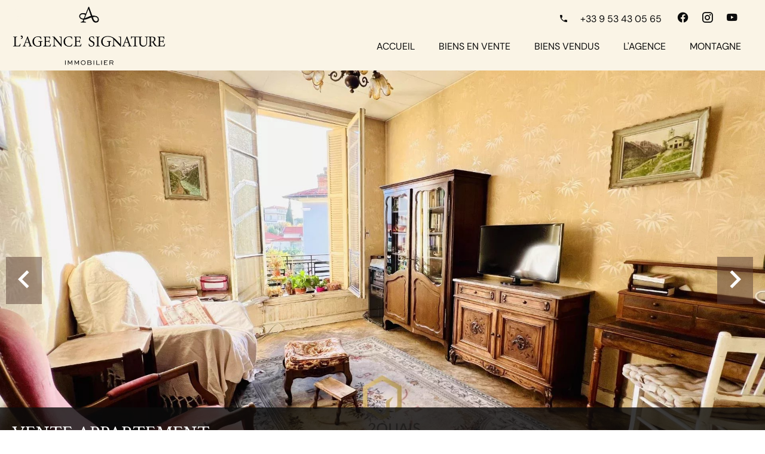

--- FILE ---
content_type: text/html; charset=UTF-8
request_url: https://les2quais.immo/fr/propriete/vente+appartement+nice+83786778
body_size: 16876
content:
<!DOCTYPE html>
<html lang="fr" prefix="og: http://ogp.me/ns#">
  <head>

                  <meta charset="UTF-8">
              <title> A VENDRE - 3P AV DU RAY</title>
              <meta name="description" content=" Au dernier étage d'un joli immeuble style art déco à quelque mètres du tram, des commerces et des axes routiers, Lumineux 3P traversant de 54m2 composé d'une entrée distribuant côté Sud, un séjour et une chambre, à l'Est une salle de douche et un wc sur puis de...">
              <meta property="og:type" content="product">
              <meta property="og:title" content=" A VENDRE - 3P AV DU RAY">
              <meta property="og:description" content=" Au dernier étage d'un joli immeuble style art déco à quelque mètres du tram, des commerces et des axes routiers, Lumineux 3P traversant de 54m2 composé d'une entrée distribuant côté Sud, un séjour et une chambre, à l'Est une salle de douche et un wc sur puis de...">
              <meta property="og:url" content="https://les2quais.immo/fr/propriete/vente+appartement+nice+83786778">
              <meta property="og:image" content="https://media.apimo.pro/cache/1d2ac06ceb1db400d994d19d6d7d8258_5970a8c16b_1920-original.jpg">
              <link rel="canonical" href="https://les2quais.immo/fr/propriete/vente+appartement+nice+a-vendre-3p-av-du-ray+83786778">
              <meta property="og:image:width" content="1920">
              <meta property="og:image:height" content="1080">
              <link rel="alternate" href="https://les2quais.immo/fr/propriete/vente+appartement+nice+a-vendre-3p-av-du-ray+83786778" hreflang="x-default">
              <link rel="alternate" href="https://les2quais.immo/fr/propriete/vente+appartement+nice+a-vendre-3p-av-du-ray+83786778" hreflang="fr-fr">
              <link rel="alternate" href="https://les2quais.immo/en/property/sale+apartment+nice+a-vendre-3p-av-du-ray+83786778" hreflang="en-gb">
              <link rel="apple-touch-icon" sizes="180x180" href="https://d36vnx92dgl2c5.cloudfront.net/prod/Elone/2744/media/00881aa4fd17df82556d34438c574927.webp">
              <link rel="icon" type="image/jpeg" sizes="32x32" href="https://d36vnx92dgl2c5.cloudfront.net/prod/Elone/2744/media/53553b51bde42328c50c3e14658b5790.webp">
              <link rel="icon" type="image/jpeg" sizes="16x16" href="https://d36vnx92dgl2c5.cloudfront.net/prod/Elone/2744/media/ae4f656f232863ca2bd5cdeeb257637e.webp">
              <link rel="manifest" href="/cache/prod/Elone/2744/site.webmanifest">
              <meta name="viewport" content="width=device-width">
          
                                                          <link rel="stylesheet" href="https://d36vnx92dgl2c5.cloudfront.net/vendor/leaflet.markercluster/dist/MarkerCluster.css">                  <link rel="stylesheet" href="https://d36vnx92dgl2c5.cloudfront.net/vendor/leaflet/dist/leaflet.css">                  <link rel="stylesheet" href="https://d36vnx92dgl2c5.cloudfront.net/vendor/Leaflet.fullscreen/dist/leaflet.fullscreen.css">                  <link rel="stylesheet" href="https://d36vnx92dgl2c5.cloudfront.net/vendor/flag-icon-css/css/flag-icon.min.css">                  <link rel="stylesheet" href="https://d36vnx92dgl2c5.cloudfront.net/vendor/select2/dist/css/select2.min.css">                  <link rel="stylesheet" href="https://d36vnx92dgl2c5.cloudfront.net/cache/prod/Elone/2744/6b3cbab74b10baa2edc9d1506e2b9339a68b4b09-v1766816825.css">            
                                        <script async src="https://cache.consentframework.com/js/pa/28975/c/u8hMx/stub?lang=fr" ></script>                  <script async src="https://choices.consentframework.com/js/pa/28975/c/u8hMx/cmp?lang=fr" ></script>                                    <script async src="https://www.googletagmanager.com/gtag/js?id=G-LDJH9ZYDNY" ></script>                  <script>
  window.dataLayer = window.dataLayer || [];
  function gtag(){dataLayer.push(arguments);}
  gtag('js', new Date());

  gtag('config', 'G-LDJH9ZYDNY');
</script>
                                                                                                                                          
    <link rel="preconnect" href="https://fonts.googleapis.com">
<link rel="preconnect" href="https://fonts.gstatic.com" crossorigin>
<link href="https://fonts.googleapis.com/css2?family=Source+Sans+Pro:ital,wght@0,200;0,300;0,400;0,600;0,700;0,900;1,200;1,300;1,400;1,600;1,700;1,900&display=swap" rel="stylesheet">

<script id="imdw-js-global" data-launch-mode="onload" src="https://widget3.immodvisor.com/javascripts/imdw-global.js" ></script>
<script type="text/javascript"> fetch('https://api-reviews.immodvisor.com/api/company/richs_snippets?id=76409&key=6SI0-GEI8-CJTYVN-DLFEK-Q0ZAF') .then(response => response.text()) .then(structuredDataText => { const script = document.createElement('script'); script.setAttribute('type', 'application/ld+json'); script.textContent = structuredDataText; document.head.appendChild(script); }); </script>
    

        
  </head>
  <body class="property chrome  thumbnail eupopup eupopup-bottom">

    <div class="g-recaptcha"></div>
    
    
      <header>
    <div>
      <div data-id="0" class="zone zone-header-left ">

  <div id="6952d692781b1-1" data-module-id="215457" data-instance="1" data-model-namespace="25327bdeaf10"
      class="module module-215457 template-2 logo-template-2 module-logo "
            ><a href="/fr/" ><img src="https://d36vnx92dgl2c5.cloudfront.net/prod/Elone/2744/media/184181bff1f3fb0e0925e7d26814e566.webp"  alt="logo" /></a></div>

</div>


      <div data-id="1" class="zone zone-header-right ">

  <div id="6952d69278298-1" data-module-id="215514" data-instance="1" data-model-namespace="afe3d0f881bc"
      class="module module-215514 template-1 cluster-template-1 module-cluster "
            ><div id="6952d6927a00e-1" data-module-id="215575" data-instance="1" data-model-namespace="21ec1df1debc"
      class="module module-215575 template-1 agency-template-1 module-agency simple "
            ><article class="agency"><div class="info"><p class="address"></p><p><span class="phone"><a href="tel:+33-0953430565"><i class="mdi mdi-phone"></i><span class="hide">+33 9 53 43 05 65</span></a></span><br></p></div></article></div><div id="6952d6927a04f-1" data-module-id="215458" data-instance="1" data-model-namespace="a6c04617f2db"
      class="module module-215458 template-1 social-menu-template-1 module-social-menu "
            ><ul><li class="social facebook"><a href="https://www.facebook.com/les2quais" target="_blank" rel="me"><i class="mdi mdi-facebook"></i><span>Facebook</span></a></li><li class="social instagram"><a href="https://www.instagram.com/les2quais/" target="_blank" rel="me"><i class="mdi mdi-instagram"></i><span>Instagram</span></a></li><li class="social youtube"><a href="https://www.youtube.com/user/crucovskoy" target="_blank" rel="me"><i class="mdi mdi-youtube"></i><span>Youtube</span></a></li></ul></div></div>
  <nav id="6952d692782ae-1" data-module-id="215459" data-instance="1" data-model-namespace="f9055fe3b9ca"
      class="module module-215459 template-1 menu-template-1 module-menu main column "
            ><button><i class="mdi mdi-menu"></i></button><ul><li><a href="/fr/" target="_self"  data-current=""><i class="mdi mdi-home"></i><span>Accueil</span></a></li><li><a href="/fr/biens-en-vente" target="_self"  data-current=""><span>Biens en vente</span></a></li><li><a href="/fr/biens-vendus" target="_self"  data-current=""><span>Biens Vendus</span></a></li><li><a href="/fr/l-agence" target="_self"  data-current=""><span>L&#039;Agence</span></a></li><li><a href="/fr/montagne" target="_self"  data-current=""><span>Montagne</span></a></li></ul></nav>

</div>


    </div>
  </header>

  <section class="wrapper">
      <div data-id="2" class="zone zone-full-width ">

  <div id="6952d69278223-1" data-module-id="215475" data-instance="1" data-model-namespace="06802425b32a"
      class="module module-215475 main template-1 slider-template-1 module-slider 	waiting
"
            ><div class="slider "><div class="" ><a href="https://media.apimo.pro/cache/1d2ac06ceb1db400d994d19d6d7d8258_5970a8c16b_1920-original.jpg" class="click-fullscreen" title="Vente Appartement Nice"><img class="picture " data-position="0" src="https://media.apimo.pro/cache/1d2ac06ceb1db400d994d19d6d7d8258_5970a8c16b_1920-original.jpg" alt="Vente Appartement Nice"></a></a></div><div class="" ><a href="https://media.apimo.pro/cache/d322f7424fc132c8108d5c5b8162a6a3_a935766cb9_1920-original.jpg" class="click-fullscreen" title="Vente Appartement Nice"><img class="picture  img-lazy-load" data-position="1" data-low-src="https://media.apimo.pro/cache/d322f7424fc132c8108d5c5b8162a6a3_a935766cb9_1920-original.jpg" data-src="https://media.apimo.pro/cache/d322f7424fc132c8108d5c5b8162a6a3_a935766cb9_1920-original.jpg" alt="Vente Appartement Nice"></a></a></div><div class="" ><a href="https://media.apimo.pro/cache/b50789aebd756e503a4bae4583b6ccbf_fd8df0a67d_1920-original.jpg" class="click-fullscreen" title="Vente Appartement Nice"><img class="picture  img-lazy-load" data-position="2" data-low-src="https://media.apimo.pro/cache/b50789aebd756e503a4bae4583b6ccbf_fd8df0a67d_1920-original.jpg" data-src="https://media.apimo.pro/cache/b50789aebd756e503a4bae4583b6ccbf_fd8df0a67d_1920-original.jpg" alt="Vente Appartement Nice"></a></a></div><div class="" ><a href="https://media.apimo.pro/cache/bfa19b14c58059cf405ed7d0ecaf2a73_d4a632a542_1920-original.jpg" class="click-fullscreen" title="Vente Appartement Nice"><img class="picture  img-lazy-load" data-position="3" data-low-src="https://media.apimo.pro/cache/bfa19b14c58059cf405ed7d0ecaf2a73_d4a632a542_1920-original.jpg" data-src="https://media.apimo.pro/cache/bfa19b14c58059cf405ed7d0ecaf2a73_d4a632a542_1920-original.jpg" alt="Vente Appartement Nice"></a></a></div><div class="" ><a href="https://media.apimo.pro/cache/39663898d93e61550e027ccbaed8f266_5c0bdd086a_1920-original.jpg" class="click-fullscreen" title="Vente Appartement Nice"><img class="picture  img-lazy-load" data-position="4" data-low-src="https://media.apimo.pro/cache/39663898d93e61550e027ccbaed8f266_5c0bdd086a_1920-original.jpg" data-src="https://media.apimo.pro/cache/39663898d93e61550e027ccbaed8f266_5c0bdd086a_1920-original.jpg" alt="Vente Appartement Nice"></a></a></div><div class="" ><a href="https://media.apimo.pro/cache/5a4ca0418bc24172447a07427d737475_572ad7c32f_1920-original.jpg" class="click-fullscreen" title="Vente Appartement Nice"><img class="picture  img-lazy-load" data-position="5" data-low-src="https://media.apimo.pro/cache/5a4ca0418bc24172447a07427d737475_572ad7c32f_1920-original.jpg" data-src="https://media.apimo.pro/cache/5a4ca0418bc24172447a07427d737475_572ad7c32f_1920-original.jpg" alt="Vente Appartement Nice"></a></a></div><div class="" ><a href="https://media.apimo.pro/cache/f0fc911295be6b7df9500b3554641256_448ec216e8_1920-original.jpg" class="click-fullscreen" title="Vente Appartement Nice"><img class="picture  img-lazy-load" data-position="6" data-low-src="https://media.apimo.pro/cache/f0fc911295be6b7df9500b3554641256_448ec216e8_1920-original.jpg" data-src="https://media.apimo.pro/cache/f0fc911295be6b7df9500b3554641256_448ec216e8_1920-original.jpg" alt="Vente Appartement Nice"></a></a></div><div class="" ><a href="https://media.apimo.pro/cache/7b08c9ee97ef39b8cce1ed5e0438ebc9_5d20aed572_1920-original.jpg" class="click-fullscreen" title="Vente Appartement Nice"><img class="picture  img-lazy-load" data-position="7" data-low-src="https://media.apimo.pro/cache/7b08c9ee97ef39b8cce1ed5e0438ebc9_5d20aed572_1920-original.jpg" data-src="https://media.apimo.pro/cache/7b08c9ee97ef39b8cce1ed5e0438ebc9_5d20aed572_1920-original.jpg" alt="Vente Appartement Nice"></a></a></div><div class="" ><a href="https://media.apimo.pro/cache/4dd875ec951e40d49cbe06bdc58e26ef_d36addb48b_1920-original.jpg" class="click-fullscreen" title="Vente Appartement Nice"><img class="picture  img-lazy-load" data-position="8" data-low-src="https://media.apimo.pro/cache/4dd875ec951e40d49cbe06bdc58e26ef_d36addb48b_1920-original.jpg" data-src="https://media.apimo.pro/cache/4dd875ec951e40d49cbe06bdc58e26ef_d36addb48b_1920-original.jpg" alt="Vente Appartement Nice"></a></a></div><div class="" ><a href="https://media.apimo.pro/cache/933370c2650c66883bf8fe12e32ff841_df5a48037a_1920-original.jpg" class="click-fullscreen" title="Vente Appartement Nice"><img class="picture  img-lazy-load" data-position="9" data-low-src="https://media.apimo.pro/cache/933370c2650c66883bf8fe12e32ff841_df5a48037a_1920-original.jpg" data-src="https://media.apimo.pro/cache/933370c2650c66883bf8fe12e32ff841_df5a48037a_1920-original.jpg" alt="Vente Appartement Nice"></a></a></div><div class="" ><a href="https://media.apimo.pro/cache/dafc7e6110520c8380993ea07c3b6820_93f254805b_1920-original.jpg" class="click-fullscreen" title="Vente Appartement Nice"><img class="picture  img-lazy-load" data-position="10" data-low-src="https://media.apimo.pro/cache/dafc7e6110520c8380993ea07c3b6820_93f254805b_1920-original.jpg" data-src="https://media.apimo.pro/cache/dafc7e6110520c8380993ea07c3b6820_93f254805b_1920-original.jpg" alt="Vente Appartement Nice"></a></a></div><div class="" ><a href="https://media.apimo.pro/cache/95fc9fabc922dd9057d841434a34525a_8ce925c1cd_1920-original.jpg" class="click-fullscreen" title="Vente Appartement Nice"><img class="picture  img-lazy-load" data-position="11" data-low-src="https://media.apimo.pro/cache/95fc9fabc922dd9057d841434a34525a_8ce925c1cd_1920-original.jpg" data-src="https://media.apimo.pro/cache/95fc9fabc922dd9057d841434a34525a_8ce925c1cd_1920-original.jpg" alt="Vente Appartement Nice"></a></a></div></div><div class="api-spinner"><div class="bounce1"></div><div class="bounce2"></div><div class="bounce3"></div></div></div>
  <div id="6952d692782c5-1" data-module-id="215476" data-instance="1" data-model-namespace="7df7631963d8"
      class="module module-215476 template-2 property-info-template-2 module-property-info "
            data-property-id="83786778"><h2 class="title property-title-2">Vente
		Appartement<br>Nice
					Le Ray
		<br></h2><p>Réf.
			83786778</p><p>3 pièces</p><p>2 chambres</p><p>54 m²</p><p>169 000 €</p></div>

</div>


  <section data-id="3" class="zone zone-top-content ">


</section>


  <section class="row-2 clearfix">
    <div data-id="4" class="zone zone-left-content ">

  <div id="6952d6927825a-1" data-module-id="215477" data-instance="1" data-model-namespace="5b00ed3ded27"
      class="module module-215477 template-1 breadcrumb-template-1 module-breadcrumb "
            ><nav><ul><li class="module-breadcrumb-tab"><a href="/fr/">Accueil</a></li><li class="module-breadcrumb-tab"><h2><a>Vente appartement Nice, 3 pièces, 2 chambres, 54 m², 169 000 €</a></h2></li></ul></nav></div>
  <div id="6952d692782e5-1" data-module-id="215478" data-instance="1" data-model-namespace="4a5d56fa8454"
      class="module module-215478 template-4 property-info-template-4 module-property-info "
            data-property-id="83786778"><div class="module-header"><h1 class="module-header-title">Description</h1></div><h1 class="title property-title-4" >A VENDRE - 3P AV DU RAY</h1><span class="price">169 000 €</span><p class="comment" id="description">
          Au dernier étage d'un joli immeuble style art déco à quelque mètres du tram, des commerces et des axes routiers, <br /><br />
Lumineux 3P traversant de 54m2 composé d'une entrée distribuant côté Sud, un séjour et une chambre, à l'Est une salle de douche et un wc sur puis de lumière et au Nord, une chambre et une cuisine. <br /><br />
Très beau potentiel pour cet appartement à rénover qui propose d'ores et déjà une belle hauteur sous plafond et un parquet bâton rompu dans les 3 pièces sèches. <br /><br />
vendu avec une grande cave<br /><br />
Bien soumis au statut des copropriétés,<br />
Nb de Lot principaux : 6<br />
Charges courantes : 1300 € / an. <br />
Prix honoraires inclus à la charge de l'acquéreur soit 10 000€ TTC <br /><br />
Les informations sur les risques auxquels ce bien est exposé sont disponibles sur le site Géorisques http://georisques.gouv.f
      </p></div>
  <div id="6952d69278303-1" data-module-id="215487" data-instance="1" data-model-namespace="8746969190ea"
      class="module module-215487 template-3 property-info-template-3 module-property-info "
            data-property-id="83786778"><div class="module-header"><h3 class="module-header-title">Sommaire</h3></div><div class="summary details clearfix"><ul><li>Référence <span>83786778</span></li><li>Pièces <span>3 pièces</span></li><li>Surface <span>54 m²</span></li><li>Type de chauffage <span>Convecteur</span></li><li>Énergie de chauffage <span>Gaz</span></li><li>Moyen de chauffage <span>Individuel</span></li><li>Type d'eau chaude <span>Chaudière</span></li><li>Moyen d'eau chaude <span>Individuelle</span></li><li>Eaux usées <span>Tout à l&#039;égout</span></li><li>État <span>À rénover</span></li><li>Étage <span>2ème étage / 2</span></li><li>Exposition <span>Nord, Sud</span></li><li>Vue <span>Dégagée</span></li></ul></div></div>
  <div id="6952d692783d0-1" data-module-id="215553" data-instance="1" data-model-namespace="9e2c9fb64ecf"
      class="module module-215553 template-17 property-info-template-17 module-property-info "
            data-property-id="83786778"></div>
  <div id="6952d692783e2-1" data-module-id="215485" data-instance="1" data-model-namespace="5f3378138fb2"
      class="module module-215485 template-1 cluster-template-1 module-cluster "
            ><div id="6952d6927b49c-1" data-module-id="215481" data-instance="1" data-model-namespace="ccb59b95f3ca"
      class="module module-215481 template-5 property-info-template-5 module-property-info "
            data-property-id="83786778"><div class="module-header"><h3 class="module-header-title">Surfaces</h3></div><ul><li>
          1 Entrée
                  </li><li>
          1 Séjour
                  </li><li>
          1 Cuisine
                  </li><li>
          2 Chambres
                  </li><li>
          1 Salle de douche
                  </li><li>
          1 Toilettes
                  </li><li>
          1 Cave
                  </li></ul></div><div id="6952d6927b4c9-1" data-module-id="215482" data-instance="1" data-model-namespace="aa5506efc36f"
      class="module module-215482 template-8 property-info-template-8 module-property-info "
            data-property-id="83786778"><div class="module-header"><h3 class="module-header-title">Proximités</h3></div><ul><li>Autoroute </li><li>Bus </li><li>Centre ville </li><li>Commerces </li><li>Parking public </li><li>Piscine publique </li><li>Supermarché </li><li>Tram </li></ul></div><div id="6952d6927b4e2-1" data-module-id="215483" data-instance="1" data-model-namespace="1dc42794007c"
      class="module module-215483 template-6 property-info-template-6 module-property-info "
            data-property-id="83786778"><div class="module-header"><h3 class="module-header-title">Prestations</h3></div><ul class="list-inline list-inline-30"><li>Interphone</li></ul></div><div id="6952d6927b4f7-1" data-module-id="215484" data-instance="1" data-model-namespace="30c07c71cc6f"
      class="module module-215484 template-7 property-info-template-7 module-property-info "
            data-property-id="83786778"><div class="module-header"><h3 class="module-header-title">Mentions légales</h3></div><ul><li>
          160 000 € Honoraires d&#039;agence non inclus
                  </li><li>
          5.63% ( 9 000 € ) TTC Honoraires à la charge de l&#039;acquéreur
                  </li><li>
          Loi Carrez
          <span>54 m²</span></li><li>
          Taxe foncière
          <span>900 € / an</span></li><li>
          Charges
          <span>1260 € / an</span></li><li>
          Montant estimé des dépenses annuelles d&#039;énergie pour un usage standard, établi à partir des prix de l&#039;énergie de l&#039;année 2021 : 1311€ ~ 1773€
                  </li><li>
          Logement à consommation énergétique excessive : classe F
                  </li></ul></div></div>
  <div id="6952d69278420-1" data-module-id="215486" data-instance="1" data-model-namespace="a5855437dc26"
      class="module module-215486 template-1 leafletmap-template-1 module-leaflet-map module-map "
            ><div id="6952d69278420-1-inner-map" class="inner-map"></div></div>

</div>


    <div data-id="5" class="zone zone-right-content ">

  <div id="6952d69278317-1" data-module-id="215488" data-instance="1" data-model-namespace="3e82ffea7491"
      class="module module-215488 template-1 share-template-1 module-share "
            ><div class="module-header"><h2 class="module-header-title">Partager</h2></div><div class="content"><ul><li class="social facebook icon-facebook icon-border"><a href="#"><i class="mdi mdi-facebook"></i><span>Facebook</span></a></li><li class="social twitter icon-twitter icon-border"><a href="#"><svg xmlns="http://www.w3.org/2000/svg" fill="none" height="25" width="25" viewBox="0 0 512 512"><path clip-rule="evenodd" d="M192.034 98H83l129.275 170.757L91.27 412h55.908l91.521-108.34 81.267 107.343H429L295.968 235.284l.236.303L410.746 99.994h-55.908l-85.062 100.694zm-48.849 29.905h33.944l191.686 253.193h-33.944z" fill="#fff" fill-rule="evenodd"/></svg><span>Twitter</span></a></li><li class="social whatsapp icon-whatsapp icon-border"><a href="#"><i class="mdi mdi-whatsapp"></i><span>Whatsapp</span></a></li><li class="social linkedin icon-linkedin icon-border"><a href="#"><i class="mdi mdi-linkedin"></i><span>Linkedin</span></a></li></ul></div></div>
  <div id="6952d69278363-1" data-module-id="215489" data-instance="1" data-model-namespace="15f5a7ceffe5"
      class="module module-215489 template-1 cluster-template-1 module-cluster "
            ><div id="6952d6927abc2-1" data-module-id="215490" data-instance="1" data-model-namespace="f01fddb3dbcb"
      class="module module-215490 template-1 user-template-1 module-user "
            ><ul class="listing"><li><div class="container"><div class="picture"><div class="userBubble"><img src="https://media.apimo.pro/user/cb4755b91df699fe54b8c731b895c6e2_8353e88418-original.jpg" alt="Mishia CRUCOVSKOY"></div></div><div class="info"><h3>
                              Mishia CRUCOVSKOY
                                            <em>Owner Manager</em></h3><p><span class="phone"><i class="mdi mdi-phone"></i><a href="tel:+33953430565">+33 9 53 43 05 65</a></span><br><span class="email"><i class="mdi mdi-email-outline"></i><a href="mailto:mishia@les2quais.immo">mishia@les2quais.immo</a></span></p></div></div></li></ul></div><div id="6952d6927ac02-1" data-module-id="215491" data-instance="1" data-model-namespace="61786b0070ae"
      class="module module-215491 template-1 contact-template-1 module-contact "
            ><div class="module-header"><h2 class="module-header-title">Contact</h2></div><form name="contact-form-215491" method="post" action="https://les2quais.immo/fr/propriete/vente+appartement+nice+83786778"><div class="field firstname text"><input type="text" id="contact-form-215491_firstname" name="contact-form-215491[firstname]" required="required" placeholder="Prénom" class="" name="firstname" /></div><div class="field lastname text"><input type="text" id="contact-form-215491_lastname" name="contact-form-215491[lastname]" required="required" placeholder="Nom de famille" class="" name="lastname" /></div><div class="field email email"><input type="email" id="contact-form-215491_email" name="contact-form-215491[email]" required="required" placeholder="E-mail" class="" name="email" /></div><div class="field phone tel"><input id="contact-form-215491_phone" name="contact-form-215491[phone]" required="required" placeholder="Téléphone" class="" name="phone" type="tel" default-value=""  /></div><div class="field message textarea"><textarea id="contact-form-215491_message" name="contact-form-215491[message]" placeholder="Message" class="" name="message"></textarea></div><div class="field recaptcha recaptcha"><script>

                    window.onloadCallback = function() {
                        $('.g-recaptcha').each(function(i, v) {
                            const $placeholder = $(this)

                            $placeholder.data('widget-id', i);

                            grecaptcha.render( this, {
                                callback: function( token ) {

                                    return new Promise(function(resolve, reject) {
                                    if( grecaptcha === undefined ) {
                                        console.log( 'reCaptcha not defined' )
                                        reject()
                                    }

                                    var response = grecaptcha.getResponse( $placeholder.data('widget-id') )
                                    if( !response ) {
                                        console.log( 'Could not get reCaptcha response' )
                                        reject()
                                    }

                                    const $form = $placeholder.closest('form')

                                    $form.find('.g-recaptcha-response').val( token )
                                    // Add a class that will be used to bypass the prevented submit event
                                    $form.addClass('recap-done')
                                    // submit by clicking the submit button of your form
                                    .find('[type="submit"]').trigger('click')
                                    resolve()
                                    grecaptcha.reset( $placeholder.data('widget-id') )
                                    })
                                },
                                sitekey: '6LctG6wUAAAAALSwjJO9bWoLzy3gi7yZn305f91K',
                                size: 'invisible', // This makes the real reCaptcha V2 Invisible
                            });
                        });
                    };

                </script><div class="g-recaptcha" data-sitekey="6LctG6wUAAAAALSwjJO9bWoLzy3gi7yZn305f91K"></div></div><div class="rgpd"><input type="checkbox" required><label>J’ai lu et j'accepte la <a href="/fr/mentions-legales">politique de confidentialité</a> de ce site</label></div><div><button type="submit" id="contact-form-215491_submit" name="contact-form-215491[submit]" class="submit">
                Envoyer
    </button></div></form></div></div>
  <div id="6952d692783bd-1" data-module-id="215492" data-instance="1" data-model-namespace="d292fe99b4d9"
      class="module module-215492 template-33 property-info-template-33 module-property-info "
            data-property-id="83786778"><div class="module-header"><h2 class="module-header-title">Efficacité énergétique</h2></div><div class="energy-diagnostics"><div class="diagnostic diagnostic-1"><img src="[data-uri]" alt="Diagnostic Graph"></div><div class="diagnostic diagnostic-2"><img src="[data-uri]" alt="Diagnostic Graph"></div></div></div>

</div>


  </section>
  <section data-id="6" class="zone zone-bottom-content ">


</section>


  </section>

  <footer>
    <div data-id="7" class="zone zone-footer ">

  <div id="6952d69278274-1" data-module-id="215501" data-instance="1" data-model-namespace="60b9adb0c470"
      class="module module-215501 template-1 agency-template-1 module-agency simple "
            ><article class="agency"><div class="info"><h2><a href="#">Les2quais</a></h2><p class="address"><i class="mdi mdi-map-marker-outline"></i>16 Rue Pastorelli<br>          les2Quais<br>          06000 Nice<br></p><p><span class="phone"><i class="mdi mdi-phone"></i><a href="tel:+33-0953430565">+33 9 53 43 05 65</a></span><br><span class="email"><i class="mdi mdi-email-outline"></i><a href="mailto:contact@les2quais.com">contact@les2quais.com</a></span><br></p></div></article></div>
  <nav id="6952d6927838d-1" data-module-id="215460" data-instance="1" data-model-namespace="5a660c07d210"
      class="module module-215460 template-1 menu-template-1 module-menu column "
            ><div class="module-header"><h2 class="module-header-title">Navigation</h2></div><ul><li><a href="/fr/" target="_self"  data-current=""><i class="mdi mdi-home"></i><span>Accueil</span></a></li><li><a href="/fr/biens-en-vente" target="_self"  data-current=""><span>Biens en vente</span></a></li><li><a href="/fr/biens-vendus" target="_self"  data-current=""><span>Biens Vendus</span></a></li><li><a href="/fr/estimation" target="_self"  data-current=""><span>Estimation</span></a></li><li><a href="/fr/contact" target="_self"  data-current=""><span>Contact</span></a></li></ul></nav>
  <div id="6952d692783a3-1" data-module-id="240260" data-instance="1" data-model-namespace="6a50a6c2ec8a"
      class="module module-240260 template-1 picture-template-1 module-picture basic-mod "
            ><a class="col col-1" href="https://mlsfrance.org/associations-mls-locales/mls-cote-dazur/" target="_blank"><div class="container "><img class="picture img-lazy-load" data-src="https://d36vnx92dgl2c5.cloudfront.net/prod/Elone/2744/media/990e3ccb20feb6fdac8acd58ae84dfe1.webp" src="https://d36vnx92dgl2c5.cloudfront.net/prod/Elone/2744/media/f4d631faaa169d556c79e1d29d5eaf0a.webp" alt=""/></div></a><a class="col col-1" href="https://www.snpi.fr" target="_blank"><div class="container "><img class="picture img-lazy-load" data-src="https://d36vnx92dgl2c5.cloudfront.net/prod/Elone/2744/media/013d0441cee570e8ae6a1220a57ae441.webp" src="https://d36vnx92dgl2c5.cloudfront.net/prod/Elone/2744/media/0f6a13d89fa1c7e19042cc2e9b382335.webp" alt=""/></div></a></div>
  <div id="6952d692783f3-1" data-module-id="243316" data-instance="1" data-model-namespace="66c4a4d864a2"
      class="module module-243316 template-1 cms-template-1 module-cms only-text "
            ><div class="info "><div id="ma_w_wrapper" class="ma-widget-feedback ma-widget-feedback-v2 ma-widget-feedback-type1 ma-widget-feedback--small" data-version="v2" data-script-url="https://widgets.meilleursagents.com/feedback.js"><div id="ma_w_content53422"></div><a id="ma_w_feedback_licence" class="ma-widget-feedback__logo" target="_blank" href="//www.meilleursagents.com/agence-immobiliere/agence-agence-les2quais-53422"><img src="https://www.meilleursagents.com/my/realtor/static/media/widget-logo.svg" width="144" alt="Agence Les2Quais"></a></div><div class="imdw-widget" data-type="footer" data-cid="76409" data-hash="6SI0-GEI8-CJTYVN-DLFEK-Q0ZAF" data-ctype="company" data-theme="dark" data-background="transparent" data-enable="true" data-redirect="https://www.immodvisor.com/pro/agence-les2quais-nice-06000-76409.html"></div></div></div>
  <div id="6952d69278407-1" data-module-id="215463" data-instance="1" data-model-namespace="1eafa156e684"
      class="module module-215463 template-1 social-menu-template-1 module-social-menu "
            ><ul><li class="social facebook"><a href="https://www.facebook.com/les2quais" target="_blank" rel="me"><i class="mdi mdi-facebook"></i><span>Facebook</span></a></li><li class="social instagram"><a href="https://www.instagram.com/les2quais/" target="_blank" rel="me"><i class="mdi mdi-instagram"></i><span>Instagram</span></a></li><li class="social youtube"><a href="https://www.youtube.com/user/crucovskoy" target="_blank" rel="me"><i class="mdi mdi-youtube"></i><span>Youtube</span></a></li></ul></div>

</div>


    <div data-id="8" class="zone zone-legal ">

  <div id="6952d69278377-1" data-module-id="215506" data-instance="1" data-model-namespace="dc9d4a497a38"
      class="module module-215506 template-3 legal-template-3 module-legal template3 "
            ><nav><ul><li><a href="/fr/">
					©2025
					Les2quais
				</a></li><li ><a href="/fr/mentions-legales">Mentions légales</a></li><li ><a href="/fr/mentions-legales/honoraires">Honoraires d'agence</a></li><li><a href='javascript:Sddan.cmp.displayUI()'>Changer ses préférences cookies</a></li><li><a href="https://apimo.net/fr/site-internet/">
										Design by <span>Apimo™</span></a></li></ul></nav></div>

</div>


  </footer>

                      <link media="print"onload="this.media='all'"rel="stylesheet" href="https://d36vnx92dgl2c5.cloudfront.net/static/Realtix/Global/mdi/css/materialdesignicons.min.css">                  <link media="print"onload="this.media='all'"rel="stylesheet" href="https://d36vnx92dgl2c5.cloudfront.net/vendor/kernel-webfont/build/css/icons.css">                                                                                                                        
    
                  <script src="https://d36vnx92dgl2c5.cloudfront.net/cache/prod/Elone/2744/model/dd293711120b2ec2bafadaeb10dfbe885fc81d9c-v1767036562.9436.js" ></script>                                                      <script src="https://d36vnx92dgl2c5.cloudfront.net/vendor/jquery/dist/jquery.min.js" ></script>                                                      <script src="https://d36vnx92dgl2c5.cloudfront.net/vendor/owl.carousel/owl.carousel.js" ></script>                  <script type="application/ld+json">
{
  "@context": "https://schema.org/",
  "@type": "Product",
  "name": "module_property_info_title",
  "image": [
          "https://media.apimo.pro/cache/1d2ac06ceb1db400d994d19d6d7d8258_5970a8c16b_1920-original.jpg",          "https://media.apimo.pro/cache/d322f7424fc132c8108d5c5b8162a6a3_a935766cb9_1920-original.jpg",          "https://media.apimo.pro/cache/b50789aebd756e503a4bae4583b6ccbf_fd8df0a67d_1920-original.jpg",          "https://media.apimo.pro/cache/bfa19b14c58059cf405ed7d0ecaf2a73_d4a632a542_1920-original.jpg",          "https://media.apimo.pro/cache/39663898d93e61550e027ccbaed8f266_5c0bdd086a_1920-original.jpg",          "https://media.apimo.pro/cache/5a4ca0418bc24172447a07427d737475_572ad7c32f_1920-original.jpg",          "https://media.apimo.pro/cache/f0fc911295be6b7df9500b3554641256_448ec216e8_1920-original.jpg",          "https://media.apimo.pro/cache/7b08c9ee97ef39b8cce1ed5e0438ebc9_5d20aed572_1920-original.jpg",          "https://media.apimo.pro/cache/4dd875ec951e40d49cbe06bdc58e26ef_d36addb48b_1920-original.jpg",          "https://media.apimo.pro/cache/933370c2650c66883bf8fe12e32ff841_df5a48037a_1920-original.jpg",          "https://media.apimo.pro/cache/dafc7e6110520c8380993ea07c3b6820_93f254805b_1920-original.jpg",          "https://media.apimo.pro/cache/95fc9fabc922dd9057d841434a34525a_8ce925c1cd_1920-original.jpg"       ],
  "sku": "83786778",
  "brand": {
    "@type": "Organization",
    "name": "Les2quais"
  },
    "description": "Au\u0020dernier\u0020\u00E9tage\u0020d\u0027un\u0020joli\u0020immeuble\u0020style\u0020art\u0020d\u00E9co\u0020\u00E0\u0020quelque\u0020m\u00E8tres\u0020du\u0020tram,\u0020des\u0020commerces\u0020et\u0020des\u0020axes\u0020routiers,\u0020\r\n\r\nLumineux\u00203P\u0020traversant\u0020de\u002054m2\u0020compos\u00E9\u0020d\u0027une\u0020entr\u00E9e\u0020distribuant\u0020c\u00F4t\u00E9\u0020Sud,\u0020un\u0020s\u00E9jour\u0020et\u0020une\u0020chambre,\u0020\u00E0\u0020l\u0027Est\u0020une\u0020salle\u0020de\u0020douche\u0020et\u0020un\u0020wc\u0020sur\u0020puis\u0020de\u0020lumi\u00E8re\u0020et\u0020au\u0020Nord,\u0020une\u0020chambre\u0020et\u0020une\u0020cuisine.\u0020\r\n\r\nTr\u00E8s\u0020beau\u0020potentiel\u0020pour\u0020cet\u0020appartement\u0020\u00E0\u0020r\u00E9nover\u0020qui\u0020propose\u0020d\u0027ores\u0020et\u0020d\u00E9j\u00E0\u0020une\u0020belle\u0020hauteur\u0020sous\u0020plafond\u0020et\u0020un\u0020parquet\u0020b\u00E2ton\u0020rompu\u0020dans\u0020les\u00203\u0020pi\u00E8ces\u0020s\u00E8ches.\u0020\r\n\r\nvendu\u0020avec\u0020une\u0020grande\u0020cave\r\n\r\nBien\u0020soumis\u0020au\u0020statut\u0020des\u0020copropri\u00E9t\u00E9s,\r\nNb\u0020de\u0020Lot\u0020principaux\u0020\u003A\u00206\r\nCharges\u0020courantes\u0020\u003A\u00201300\u0020\u20AC\u0020\/\u0020an.\u0020\r\nPrix\u0020honoraires\u0020inclus\u0020\u00E0\u0020la\u0020charge\u0020de\u0020l\u0027acqu\u00E9reur\u0020soit\u002010\u0020000\u20AC\u0020TTC\u0020\r\n\r\nLes\u0020informations\u0020sur\u0020les\u0020risques\u0020auxquels\u0020ce\u0020bien\u0020est\u0020expos\u00E9\u0020sont\u0020disponibles\u0020sur\u0020le\u0020site\u0020G\u00E9orisques\u0020http\u003A\/\/georisques.gouv.f",
    "offers": {
    "@type": "Offer",
    "url": "https://les2quais.immo/fr/propriete/vente+appartement+nice+83786778",
    "priceCurrency": "EUR",
        "price": "169000.00",
        "priceValidUntil": "2026-01-29",
    "availability": "InStock",
    "seller": {
      "@type": "Organization",
      "name": "Les2quais"
    }
  }
}
</script>
                  <script src="https://d36vnx92dgl2c5.cloudfront.net/vendor/leaflet/dist/leaflet.js" ></script>                  <script src="https://d36vnx92dgl2c5.cloudfront.net/vendor/Leaflet.fullscreen/dist/Leaflet.fullscreen.min.js" ></script>                  <script src="https://d36vnx92dgl2c5.cloudfront.net/vendor/leaflet.markercluster/dist/leaflet.markercluster.js" ></script>                  <script src="https://d36vnx92dgl2c5.cloudfront.net/vendor/select2/dist/js/select2.full.min.js" ></script>                  <script src="https://d36vnx92dgl2c5.cloudfront.net/cache/prod/Elone/2744/ee6dc67dd911a2bc81a548a96fd0490407e0e54e-v1766816825.js" ></script>        
        
    
    <div class="recaptcha-terms">
      <p>Ce site est protégé par reCAPTCHA et les règles de <a target='_blank' href='https://policies.google.com/privacy'>confidentialité</a> et les <a target='_blank' href='https://policies.google.com/terms'>conditions d'utilisation</a> de Google s'appliquent.</p>
    </div>

  </body>
</html>


--- FILE ---
content_type: text/html; charset=utf-8
request_url: https://widget3.immodvisor.com/footer?cid=76409&hash=6SI0-GEI8-CJTYVN-DLFEK-Q0ZAF&ctype=company&theme=dark&background=transparent&enable=true&redirect=https%3A%2F%2Fwww.immodvisor.com%2Fpro%2Fagence-les2quais-nice-06000-76409.html&noStats=false&wording=plural&fp=
body_size: 575
content:
<link rel='stylesheet' href="//widget3.immodvisor.com/stylesheets/style.css" />
<link rel='stylesheet' href="//widget3.immodvisor.com/stylesheets/widget/imdw-global.css" />

    <div id="imdw-footer-container" style="display: none;" class="imdw-footer-container imdw-widgets">
        <div class="imdw-footer-upper">
            <div class="imdw-footer-rating">
                <span class="imdw-footer-rating-number">4,9</span>/<span class="imdw-footer-rating-number">5</span></div>
            <div class="imdw-footer-star"><span class="imdw-star"><img class="imdw-star-img" src="//widget3.immodvisor.com/images/rating-full.png" alt="full star"/></span><span class="imdw-star"><img class="imdw-star-img" src="//widget3.immodvisor.com/images/rating-full.png" alt="full star"/></span><span class="imdw-star"><img class="imdw-star-img" src="//widget3.immodvisor.com/images/rating-full.png" alt="full star"/></span><span class="imdw-star"><img class="imdw-star-img" src="//widget3.immodvisor.com/images/rating-full.png" alt="full star"/></span><span class="imdw-star"><img class="imdw-star-img" src="//widget3.immodvisor.com/images/rating-half.png" alt="half star"/></span></div><div class="imdw-footer-text">Excellent</div>
            <div class="imdw-footer-total-reviews">
                <span class="imdw-footer-reviews">233</span>
                <span class="imdw-footer-reviews">avis</span>
            </div>
                            <a class="imdw-footer-button" id="imdw-footer-button" href="https&#x3A;&#x2F;&#x2F;www.immodvisor.com&#x2F;pro&#x2F;agence-les2quais-nice-06000-76409.html" target="_blank">
                    Lire tous les avis
                </a>
                    </div>
        <div class="imdw-footer-lower">
            <div class="imdw-footer-guarantee">
                <span class="imdw-footer-lowerText">Garanti par </span>
                <img draggable="false" class="imdw-footer-logo" src="//widget3.immodvisor.com/images/immodvisor-logo-sans-baseline-140.png" alt="Logo Immodvisor">
            </div>
        </div>
    </div>


--- FILE ---
content_type: text/css
request_url: https://d36vnx92dgl2c5.cloudfront.net/cache/prod/Elone/2744/6b3cbab74b10baa2edc9d1506e2b9339a68b4b09-v1766816825.css
body_size: 29166
content:
@import url("https://fonts.googleapis.com/css?family=Lato:300,400,700");@import url("https://fonts.googleapis.com/css?family=Playfair+Display:400,700&display=swap");.layout{max-width:1240px;margin:0 auto}.fixed{position:fixed;top:0;right:0;left:0;background-color:#faf4e6;z-index:9999}.api-spinner{display:flex;flex-direction:row;flex-wrap:wrap;align-items:center;justify-content:center;position:absolute;top:0;left:0;width:100%;height:100%;background-color:rgba(0,0,0,0.5)}.api-spinner>div{width:18px;height:18px;background-color:#fff;border-radius:100%;display:inline-block;-webkit-animation:sk-bouncedelay 1.4s infinite ease-in-out both;animation:sk-bouncedelay 1.4s infinite ease-in-out both}.api-spinner .bounce1{-webkit-animation-delay:-0.32s;animation-delay:-0.32s}.api-spinner .bounce2{-webkit-animation-delay:-0.16s;animation-delay:-0.16s}@-webkit-keyframes sk-bouncedelay{0%,80%,100%{-webkit-transform:scale(0)}40%{-webkit-transform:scale(1)}}@keyframes sk-bouncedelay{0%,80%,100%{-webkit-transform:scale(0);transform:scale(0)}40%{-webkit-transform:scale(1);transform:scale(1)}}html{box-sizing:border-box}*,*:before,*:after{box-sizing:inherit}.clearfix:after,.zone:after,.module-cluster:after{content:"";display:table;clear:both}.ratioPicture{position:relative;padding-bottom:66.6%;overflow:hidden}.ratioPicture[data-ratio="1/1"]{padding-bottom:100%}.ratioPicture[data-ratio="2/3"]{padding-bottom:150%}.ratioPicture[data-ratio="3/2"]{padding-bottom:66.6%}.ratioPicture[data-ratio="4/3"]{padding-bottom:75%}.ratioPicture[data-ratio="16/9"]{padding-bottom:56.25%}.ratioPicture img,.ratioPicture iframe{position:absolute;top:-9999px;bottom:-9999px;left:-9999px;right:-9999px;height:100%;margin:auto;max-width:none !important;max-height:none !important}.ratio[data-ratio="1/1"]{aspect-ratio:1/1}.ratio[data-ratio="2/3"]{aspect-ratio:2/3}.ratio[data-ratio="1/2"]{aspect-ratio:1/2}.ratio[data-ratio="9/10"]{aspect-ratio:9/10}.ratio[data-ratio="3/2"]{aspect-ratio:3/2}.ratio[data-ratio="4/3"]{aspect-ratio:4/3}.ratio[data-ratio="16/9"]{aspect-ratio:16/9}.ratio[data-ratio="4"]{aspect-ratio:4}.ratio[data-ratio="3"]{aspect-ratio:3}.row-1,.row-2,.row-3,.row-4,.row-5,.row-6{position:relative;width:100%;padding-left:20px;padding-right:20px;margin:0 auto}.row-1{max-width:1024px}.row-2{max-width:1280px}.row-3{max-width:1440px}.row-4{max-width:1680px}.row-5{max-width:1920px}.row-6{max-width:2560px}.ApiFieldGroup .CaptationContent{background:none}.module.hidden{display:none}#sd-cmp *{max-height:100vh;font-size:14px}.grecaptcha-badge{z-index:99999}@media only screen and (max-width:640px){.grecaptcha-badge{visibility:hidden}}@media only screen and (min-width:641px){.recaptcha-terms{display:none}}.recaptcha-terms{padding:5px 10px;text-align:center}.recaptcha-terms p{font-size:11px;line-height:19px;opacity:.7}.recaptcha-terms a{color:#1a73e8}.owl-carousel .animated{-webkit-animation-duration:1000ms;animation-duration:1000ms;-webkit-animation-fill-mode:both;animation-fill-mode:both}.owl-carousel .owl-animated-in{z-index:0}.owl-carousel .owl-animated-out{z-index:1}.owl-carousel .fadeOut{-webkit-animation-name:fadeOut;animation-name:fadeOut}@-webkit-keyframes fadeOut{0%{opacity:1}100%{opacity:0}}@keyframes fadeOut{0%{opacity:1}100%{opacity:0}}.owl-height{-webkit-transition:height 500ms ease-in-out;-moz-transition:height 500ms ease-in-out;-ms-transition:height 500ms ease-in-out;-o-transition:height 500ms ease-in-out;transition:height 500ms ease-in-out}.owl-carousel{display:none;width:100%;-webkit-tap-highlight-color:transparent;position:relative;z-index:1}.owl-carousel .owl-stage{position:relative;-ms-touch-action:pan-Y}.owl-carousel .owl-stage:after{content:".";display:block;clear:both;visibility:hidden;line-height:0;height:0}.owl-carousel .owl-stage-outer{position:relative;overflow:hidden;-webkit-transform:translate3d(0, 0, 0)}.owl-carousel .owl-controls .owl-nav .owl-prev,.owl-carousel .owl-controls .owl-nav .owl-next,.owl-carousel .owl-controls .owl-dot{cursor:pointer;cursor:hand;-webkit-user-select:none;-khtml-user-select:none;-moz-user-select:none;-ms-user-select:none;user-select:none}.owl-carousel.owl-loaded{display:block}.owl-carousel.owl-loading{opacity:0;display:block}.owl-carousel.owl-hidden{opacity:0}.owl-carousel .owl-refresh .owl-item{display:none}.owl-carousel .owl-item{position:relative;min-height:1px;float:left;-webkit-backface-visibility:hidden;-webkit-tap-highlight-color:transparent;-webkit-touch-callout:none;-webkit-user-select:none;-moz-user-select:none;-ms-user-select:none;user-select:none}.owl-carousel .owl-item img{display:block;width:100%;-webkit-transform-style:preserve-3d}.owl-carousel.owl-text-select-on .owl-item{-webkit-user-select:auto;-moz-user-select:auto;-ms-user-select:auto;user-select:auto}.owl-carousel .owl-grab{cursor:move;cursor:-webkit-grab;cursor:-o-grab;cursor:-ms-grab;cursor:grab}.owl-carousel.owl-rtl{direction:rtl}.owl-carousel.owl-rtl .owl-item{float:right}.no-js .owl-carousel{display:block}.owl-carousel .owl-item .owl-lazy{opacity:0;-webkit-transition:opacity 400ms ease;-moz-transition:opacity 400ms ease;-ms-transition:opacity 400ms ease;-o-transition:opacity 400ms ease;transition:opacity 400ms ease}.owl-carousel .owl-item img{transform-style:preserve-3d}.owl-carousel .owl-video-wrapper{position:relative;height:100%;background:#000}.owl-carousel .owl-video-play-icon{position:absolute;height:80px;width:80px;left:50%;top:50%;margin-left:-40px;margin-top:-40px;background:url("owl.video.play.png") no-repeat;cursor:pointer;z-index:1;-webkit-backface-visibility:hidden;-webkit-transition:scale 100ms ease;-moz-transition:scale 100ms ease;-ms-transition:scale 100ms ease;-o-transition:scale 100ms ease;transition:scale 100ms ease}.owl-carousel .owl-video-play-icon:hover{-webkit-transition:scale(1.3, 1.3);-moz-transition:scale(1.3, 1.3);-ms-transition:scale(1.3, 1.3);-o-transition:scale(1.3, 1.3);transition:scale(1.3, 1.3)}.owl-carousel .owl-video-playing .owl-video-tn,.owl-carousel .owl-video-playing .owl-video-play-icon{display:none}.owl-carousel .owl-video-tn{opacity:0;height:100%;background-position:center center;background-repeat:no-repeat;-webkit-background-size:contain;-moz-background-size:contain;-o-background-size:contain;background-size:contain;-webkit-transition:opacity 400ms ease;-moz-transition:opacity 400ms ease;-ms-transition:opacity 400ms ease;-o-transition:opacity 400ms ease;transition:opacity 400ms ease}.owl-carousel .owl-video-frame{position:relative;z-index:1}.mfp-bg{top:0;left:0;width:100%;height:100%;z-index:1042;overflow:hidden;position:fixed;background:#0b0b0b;opacity:.8}.mfp-wrap{top:0;left:0;width:100%;height:100%;z-index:1043;position:fixed;outline:none !important;-webkit-backface-visibility:hidden}.mfp-container{text-align:center;position:absolute;width:100%;height:100%;left:0;top:0;padding:0 8px;box-sizing:border-box}.mfp-container:before{content:'';display:inline-block;height:100%;vertical-align:middle}.mfp-align-top .mfp-container:before{display:none}.mfp-content{position:relative;display:inline-block;vertical-align:middle;margin:0 auto;text-align:left;z-index:1045}.mfp-inline-holder .mfp-content,.mfp-ajax-holder .mfp-content{width:100%;cursor:auto}.mfp-ajax-cur{cursor:progress}.mfp-zoom-out-cur,.mfp-zoom-out-cur .mfp-image-holder .mfp-close{cursor:-moz-zoom-out;cursor:-webkit-zoom-out;cursor:zoom-out}.mfp-zoom{cursor:pointer;cursor:-webkit-zoom-in;cursor:-moz-zoom-in;cursor:zoom-in}.mfp-auto-cursor .mfp-content{cursor:auto}.mfp-close,.mfp-arrow,.mfp-preloader,.mfp-counter{-webkit-user-select:none;-moz-user-select:none;user-select:none}.mfp-loading.mfp-figure{display:none}.mfp-hide{display:none !important}.mfp-preloader{color:#CCC;position:absolute;top:50%;width:auto;text-align:center;margin-top:-0.8em;left:8px;right:8px;z-index:1044}.mfp-preloader a{color:#CCC}.mfp-preloader a:hover{color:#FFF}.mfp-s-ready .mfp-preloader{display:none}.mfp-s-error .mfp-content{display:none}button.mfp-close,button.mfp-arrow{overflow:visible;cursor:pointer;background:transparent;border:0;-webkit-appearance:none;display:block;outline:none;padding:0;z-index:1046;box-shadow:none;touch-action:manipulation}button::-moz-focus-inner{padding:0;border:0}.mfp-close{width:44px;height:44px;line-height:44px;position:absolute;right:0;top:0;text-decoration:none;text-align:center;opacity:.65;padding:0 0 18px 10px;color:#FFF;font-style:normal;font-size:28px;font-family:Arial, Baskerville, monospace}.mfp-close:hover,.mfp-close:focus{opacity:1}.mfp-close:active{top:1px}.mfp-close-btn-in .mfp-close{color:#333}.mfp-image-holder .mfp-close,.mfp-iframe-holder .mfp-close{color:#FFF;right:-6px;text-align:right;padding-right:6px;width:100%}.mfp-counter{position:absolute;top:0;right:0;color:#CCC;font-size:12px;line-height:18px;white-space:nowrap}.mfp-arrow{position:absolute;opacity:.65;margin:0;top:50%;margin-top:-55px;padding:0;width:90px;height:110px;-webkit-tap-highlight-color:transparent}.mfp-arrow:active{margin-top:-54px}.mfp-arrow:hover,.mfp-arrow:focus{opacity:1}.mfp-arrow:before,.mfp-arrow:after{content:'';display:block;width:0;height:0;position:absolute;left:0;top:0;margin-top:35px;margin-left:35px;border:medium inset transparent}.mfp-arrow:after{border-top-width:13px;border-bottom-width:13px;top:8px}.mfp-arrow:before{border-top-width:21px;border-bottom-width:21px;opacity:.7}.mfp-arrow-left{left:0}.mfp-arrow-left:after{border-right:17px solid #FFF;margin-left:31px}.mfp-arrow-left:before{margin-left:25px;border-right:27px solid #3F3F3F}.mfp-arrow-right{right:0}.mfp-arrow-right:after{border-left:17px solid #FFF;margin-left:39px}.mfp-arrow-right:before{border-left:27px solid #3F3F3F}.mfp-iframe-holder{padding-top:40px;padding-bottom:40px}.mfp-iframe-holder .mfp-content{line-height:0;width:100%;max-width:900px}.mfp-iframe-holder .mfp-close{top:-40px}.mfp-iframe-scaler{width:100%;height:0;overflow:hidden;padding-top:56.25%}.mfp-iframe-scaler iframe{position:absolute;display:block;top:0;left:0;width:100%;height:100%;box-shadow:0 0 8px rgba(0,0,0,0.6);background:#000}img.mfp-img{width:auto;max-width:100%;height:auto;display:block;line-height:0;box-sizing:border-box;padding:40px 0 40px;margin:0 auto}.mfp-figure{line-height:0}.mfp-figure:after{content:'';position:absolute;left:0;top:40px;bottom:40px;display:block;right:0;width:auto;height:auto;z-index:-1;box-shadow:0 0 8px rgba(0,0,0,0.6);background:#444}.mfp-figure small{color:#BDBDBD;display:block;font-size:12px;line-height:14px}.mfp-figure figure{margin:0}.mfp-bottom-bar{margin-top:-36px;position:absolute;top:100%;left:0;width:100%;cursor:auto}.mfp-title{text-align:left;line-height:18px;color:#F3F3F3;word-wrap:break-word;padding-right:36px}.mfp-image-holder .mfp-content{max-width:100%}.mfp-gallery .mfp-image-holder .mfp-figure{cursor:pointer}@media screen and (max-width:800px) and (orientation:landscape),screen and (max-height:300px){.mfp-img-mobile .mfp-image-holder{padding-left:0;padding-right:0}.mfp-img-mobile img.mfp-img{padding:0}.mfp-img-mobile .mfp-figure:after{top:0;bottom:0}.mfp-img-mobile .mfp-figure small{display:inline;margin-left:5px}.mfp-img-mobile .mfp-bottom-bar{background:rgba(0,0,0,0.6);bottom:0;margin:0;top:auto;padding:3px 5px;position:fixed;box-sizing:border-box}.mfp-img-mobile .mfp-bottom-bar:empty{padding:0}.mfp-img-mobile .mfp-counter{right:5px;top:3px}.mfp-img-mobile .mfp-close{top:0;right:0;width:35px;height:35px;line-height:35px;background:rgba(0,0,0,0.6);position:fixed;text-align:center;padding:0}}@media all and (max-width:900px){.mfp-arrow{-webkit-transform:scale(.75);transform:scale(.75)}.mfp-arrow-left{-webkit-transform-origin:0;transform-origin:0}.mfp-arrow-right{-webkit-transform-origin:100%;transform-origin:100%}.mfp-container{padding-left:6px;padding-right:6px}}.datepicker--cells{display:-webkit-flex;display:-ms-flexbox;display:flex;-webkit-flex-wrap:wrap;-ms-flex-wrap:wrap;flex-wrap:wrap}.datepicker--cell{border-radius:4px;box-sizing:border-box;cursor:pointer;display:-webkit-flex;display:-ms-flexbox;display:flex;position:relative;-webkit-align-items:center;-ms-flex-align:center;align-items:center;-webkit-justify-content:center;-ms-flex-pack:center;justify-content:center;height:32px;z-index:1}.datepicker--cell.-focus-{background:#f0f0f0}.datepicker--cell.-current-{color:#4EB5E6}.datepicker--cell.-current-.-focus-{color:#4a4a4a}.datepicker--cell.-current-.-in-range-{color:#4EB5E6}.datepicker--cell.-in-range-{background:rgba(92,196,239,0.1);color:#4a4a4a;border-radius:0}.datepicker--cell.-in-range-.-focus-{background-color:rgba(92,196,239,0.2)}.datepicker--cell.-disabled-{cursor:default;color:#aeaeae}.datepicker--cell.-disabled-.-focus-{color:#aeaeae}.datepicker--cell.-disabled-.-in-range-{color:#a1a1a1}.datepicker--cell.-disabled-.-current-.-focus-{color:#aeaeae}.datepicker--cell.-range-from-{border:1px solid rgba(92,196,239,0.5);background-color:rgba(92,196,239,0.1);border-radius:4px 0 0 4px}.datepicker--cell.-range-to-{border:1px solid rgba(92,196,239,0.5);background-color:rgba(92,196,239,0.1);border-radius:0 4px 4px 0}.datepicker--cell.-selected-,.datepicker--cell.-selected-.-current-{color:#fff;background:#5cc4ef}.datepicker--cell.-range-from-.-range-to-{border-radius:4px}.datepicker--cell.-selected-{border:none}.datepicker--cell.-selected-.-focus-{background:#45bced}.datepicker--cell:empty{cursor:default}.datepicker--days-names{display:-webkit-flex;display:-ms-flexbox;display:flex;-webkit-flex-wrap:wrap;-ms-flex-wrap:wrap;flex-wrap:wrap;margin:8px 0 3px}.datepicker--day-name{color:#FF9A19;display:-webkit-flex;display:-ms-flexbox;display:flex;-webkit-align-items:center;-ms-flex-align:center;align-items:center;-webkit-justify-content:center;-ms-flex-pack:center;justify-content:center;-webkit-flex:1;-ms-flex:1;flex:1;text-align:center;text-transform:uppercase;font-size:.8em}.-only-timepicker- .datepicker--content,.datepicker--body,.datepicker-inline .datepicker--pointer{display:none}.datepicker--cell-day{width:14.28571%}.datepicker--cells-months{height:170px}.datepicker--cell-month{width:33.33%;height:25%}.datepicker--cells-years,.datepicker--years{height:170px}.datepicker--cell-year{width:25%;height:33.33%}.datepickers-container{position:absolute;left:0;top:0}@media print{.datepickers-container{display:none}}.datepicker{background:#fff;border:1px solid #dbdbdb;box-shadow:0 4px 12px rgba(0,0,0,0.15);border-radius:4px;box-sizing:content-box;font-family:Tahoma,sans-serif;font-size:14px;color:#4a4a4a;width:250px;position:absolute;left:-100000px;opacity:0;transition:opacity .3s ease,left 0s .3s,-webkit-transform .3s ease;transition:opacity .3s ease,transform .3s ease,left 0s .3s;transition:opacity .3s ease,transform .3s ease,left 0s .3s,-webkit-transform .3s ease;z-index:100}.datepicker.-from-top-{-webkit-transform:translateY(-8px);transform:translateY(-8px)}.datepicker.-from-right-{-webkit-transform:translateX(8px);transform:translateX(8px)}.datepicker.-from-bottom-{-webkit-transform:translateY(8px);transform:translateY(8px)}.datepicker.-from-left-{-webkit-transform:translateX(-8px);transform:translateX(-8px)}.datepicker.active{opacity:1;-webkit-transform:translate(0);transform:translate(0);transition:opacity .3s ease,left 0s 0s,-webkit-transform .3s ease;transition:opacity .3s ease,transform .3s ease,left 0s 0s;transition:opacity .3s ease,transform .3s ease,left 0s 0s,-webkit-transform .3s ease}.datepicker-inline .datepicker{border-color:#d7d7d7;box-shadow:none;position:static;left:auto;right:auto;opacity:1;-webkit-transform:none;transform:none}.datepicker--content{box-sizing:content-box;padding:4px}.datepicker--pointer{position:absolute;background:#fff;border-top:1px solid #dbdbdb;border-right:1px solid #dbdbdb;width:10px;height:10px;z-index:-1}.datepicker--nav-action:hover,.datepicker--nav-title:hover{background:#f0f0f0}.-top-center- .datepicker--pointer,.-top-left- .datepicker--pointer,.-top-right- .datepicker--pointer{top:calc(100% - 4px);-webkit-transform:rotate(135deg);transform:rotate(135deg)}.-right-bottom- .datepicker--pointer,.-right-center- .datepicker--pointer,.-right-top- .datepicker--pointer{right:calc(100% - 4px);-webkit-transform:rotate(225deg);transform:rotate(225deg)}.-bottom-center- .datepicker--pointer,.-bottom-left- .datepicker--pointer,.-bottom-right- .datepicker--pointer{bottom:calc(100% - 4px);-webkit-transform:rotate(315deg);transform:rotate(315deg)}.-left-bottom- .datepicker--pointer,.-left-center- .datepicker--pointer,.-left-top- .datepicker--pointer{left:calc(100% - 4px);-webkit-transform:rotate(45deg);transform:rotate(45deg)}.-bottom-left- .datepicker--pointer,.-top-left- .datepicker--pointer{left:10px}.-bottom-right- .datepicker--pointer,.-top-right- .datepicker--pointer{right:10px}.-bottom-center- .datepicker--pointer,.-top-center- .datepicker--pointer{left:calc(50% - 10px / 2)}.-left-top- .datepicker--pointer,.-right-top- .datepicker--pointer{top:10px}.-left-bottom- .datepicker--pointer,.-right-bottom- .datepicker--pointer{bottom:10px}.-left-center- .datepicker--pointer,.-right-center- .datepicker--pointer{top:calc(50% - 10px / 2)}.datepicker--body.active{display:block}.datepicker--nav{display:-webkit-flex;display:-ms-flexbox;display:flex;-webkit-justify-content:space-between;-ms-flex-pack:justify;justify-content:space-between;border-bottom:1px solid #efefef;min-height:32px;padding:4px}.-only-timepicker- .datepicker--nav{display:none}.datepicker--nav-action,.datepicker--nav-title{display:-webkit-flex;display:-ms-flexbox;display:flex;cursor:pointer;-webkit-align-items:center;-ms-flex-align:center;align-items:center;-webkit-justify-content:center;-ms-flex-pack:center;justify-content:center}.datepicker--nav-action{width:32px;border-radius:4px;-webkit-user-select:none;-moz-user-select:none;-ms-user-select:none;user-select:none}.datepicker--nav-action.-disabled-{visibility:hidden}.datepicker--nav-action svg{width:32px;height:32px}.datepicker--nav-action path{fill:none;stroke:#9c9c9c;stroke-width:2px}.datepicker--nav-title{border-radius:4px;padding:0 8px}.datepicker--buttons,.datepicker--time{border-top:1px solid #efefef;padding:4px}.datepicker--nav-title i{font-style:normal;color:#9c9c9c;margin-left:5px}.datepicker--nav-title.-disabled-{cursor:default;background:0 0}.datepicker--buttons{display:-webkit-flex;display:-ms-flexbox;display:flex}.datepicker--button{color:#4EB5E6;cursor:pointer;border-radius:4px;-webkit-flex:1;-ms-flex:1;flex:1;display:-webkit-inline-flex;display:-ms-inline-flexbox;display:inline-flex;-webkit-justify-content:center;-ms-flex-pack:center;justify-content:center;-webkit-align-items:center;-ms-flex-align:center;align-items:center;height:32px}.datepicker--button:hover{color:#4a4a4a;background:#f0f0f0}.datepicker--time{display:-webkit-flex;display:-ms-flexbox;display:flex;-webkit-align-items:center;-ms-flex-align:center;align-items:center;position:relative}.datepicker--time.-am-pm- .datepicker--time-sliders{-webkit-flex:0 1 138px;-ms-flex:0 1 138px;flex:0 1 138px;max-width:138px}.-only-timepicker- .datepicker--time{border-top:none}.datepicker--time-sliders{-webkit-flex:0 1 153px;-ms-flex:0 1 153px;flex:0 1 153px;margin-right:10px;max-width:153px}.datepicker--time-label{display:none;font-size:12px}.datepicker--time-current{display:-webkit-flex;display:-ms-flexbox;display:flex;-webkit-align-items:center;-ms-flex-align:center;align-items:center;-webkit-flex:1;-ms-flex:1;flex:1;font-size:14px;text-align:center;margin:0 0 0 10px}.datepicker--time-current-colon{margin:0 2px 3px;line-height:1}.datepicker--time-current-hours,.datepicker--time-current-minutes{line-height:1;font-size:19px;font-family:"Century Gothic",CenturyGothic,AppleGothic,sans-serif;position:relative;z-index:1}.datepicker--time-current-hours:after,.datepicker--time-current-minutes:after{content:'';background:#f0f0f0;border-radius:4px;position:absolute;left:-2px;top:-3px;right:-2px;bottom:-2px;z-index:-1;opacity:0}.datepicker--time-current-hours.-focus-:after,.datepicker--time-current-minutes.-focus-:after{opacity:1}.datepicker--time-current-ampm{text-transform:uppercase;-webkit-align-self:flex-end;-ms-flex-item-align:end;align-self:flex-end;color:#9c9c9c;margin-left:6px;font-size:11px;margin-bottom:1px}.datepicker--time-row{display:-webkit-flex;display:-ms-flexbox;display:flex;-webkit-align-items:center;-ms-flex-align:center;align-items:center;font-size:11px;height:17px;background:linear-gradient(to right, #dedede, #dedede) left 50%/100% 1px no-repeat}.datepicker--time-row:first-child{margin-bottom:4px}.datepicker--time-row input[type=range]{background:0 0;cursor:pointer;-webkit-flex:1;-ms-flex:1;flex:1;height:100%;padding:0;margin:0;-webkit-appearance:none}.datepicker--time-row input[type=range]::-ms-tooltip{display:none}.datepicker--time-row input[type=range]:hover::-webkit-slider-thumb{border-color:#b8b8b8}.datepicker--time-row input[type=range]:hover::-moz-range-thumb{border-color:#b8b8b8}.datepicker--time-row input[type=range]:hover::-ms-thumb{border-color:#b8b8b8}.datepicker--time-row input[type=range]:focus{outline:0}.datepicker--time-row input[type=range]:focus::-webkit-slider-thumb{background:#5cc4ef;border-color:#5cc4ef}.datepicker--time-row input[type=range]:focus::-moz-range-thumb{background:#5cc4ef;border-color:#5cc4ef}.datepicker--time-row input[type=range]:focus::-ms-thumb{background:#5cc4ef;border-color:#5cc4ef}.datepicker--time-row input[type=range]::-webkit-slider-thumb{-webkit-appearance:none;box-sizing:border-box;height:12px;width:12px;border-radius:3px;border:1px solid #dedede;background:#fff;cursor:pointer;transition:background .2s;margin-top:-6px}.datepicker--time-row input[type=range]::-moz-range-thumb{box-sizing:border-box;height:12px;width:12px;border-radius:3px;border:1px solid #dedede;background:#fff;cursor:pointer;transition:background .2s}.datepicker--time-row input[type=range]::-ms-thumb{box-sizing:border-box;height:12px;width:12px;border-radius:3px;border:1px solid #dedede;background:#fff;cursor:pointer;transition:background .2s}.datepicker--time-row input[type=range]::-webkit-slider-runnable-track{border:none;height:1px;cursor:pointer;color:transparent;background:0 0}.datepicker--time-row input[type=range]::-moz-range-track{border:none;height:1px;cursor:pointer;color:transparent;background:0 0}.datepicker--time-row input[type=range]::-ms-track{border:none;height:1px;cursor:pointer;color:transparent;background:0 0}.datepicker--time-row input[type=range]::-ms-fill-lower{background:0 0}.datepicker--time-row input[type=range]::-ms-fill-upper{background:0 0}.datepicker--time-row span{padding:0 12px}.datepicker--time-icon{color:#9c9c9c;border:1px solid;border-radius:50%;font-size:16px;position:relative;margin:0 5px -1px 0;width:1em;height:1em}.datepicker--time-icon:after,.datepicker--time-icon:before{content:'';background:currentColor;position:absolute}.datepicker--time-icon:after{height:.4em;width:1px;left:calc(50% - 1px);top:calc(50% + 1px);-webkit-transform:translateY(-100%);transform:translateY(-100%)}.datepicker--time-icon:before{width:.4em;height:1px;top:calc(50% + 1px);left:calc(50% - 1px)}.datepicker--cell-day.-other-month-,.datepicker--cell-year.-other-decade-{color:#dedede}.datepicker--cell-day.-other-month-:hover,.datepicker--cell-year.-other-decade-:hover{color:#c5c5c5}.-disabled-.-focus-.datepicker--cell-day.-other-month-,.-disabled-.-focus-.datepicker--cell-year.-other-decade-{color:#dedede}.-selected-.datepicker--cell-day.-other-month-,.-selected-.datepicker--cell-year.-other-decade-{color:#fff;background:#a2ddf6}.-selected-.-focus-.datepicker--cell-day.-other-month-,.-selected-.-focus-.datepicker--cell-year.-other-decade-{background:#8ad5f4}.-in-range-.datepicker--cell-day.-other-month-,.-in-range-.datepicker--cell-year.-other-decade-{background-color:rgba(92,196,239,0.1);color:#ccc}.-in-range-.-focus-.datepicker--cell-day.-other-month-,.-in-range-.-focus-.datepicker--cell-year.-other-decade-{background-color:rgba(92,196,239,0.2)}.datepicker--cell-day.-other-month-:empty,.datepicker--cell-year.-other-decade-:empty{background:0 0;border:none}.ApiFieldGroup{display:flex;flex-direction:column;align-items:center;position:relative}.ApiFieldGroup .CaptationContent{position:relative;min-height:14px;background-color:#fff;margin:0;padding:5px 8px}.ApiFieldGroup .CaptationContent span{text-overflow:ellipsis;white-space:nowrap;overflow:hidden;cursor:pointer;display:block;padding-right:30px}.ApiFieldGroup .CaptationContent label{position:absolute;top:0;right:0;bottom:0;width:30px;line-height:40px}.ApiFieldGroup.open .CaptationContent label i::before{content:"\F0143"}.ApiFieldGroup.close .CaptationContent label i::before{content:"\F0140"}.ApiFieldGroup .FieldWrapper{background-color:#7f8c8d;z-index:1000;position:absolute;box-sizing:border-box;background:#fff;top:100%;margin-top:3px}.ApiFieldGroup.open .FieldWrapper{display:block}.ApiFieldGroup.close .FieldWrapper{display:none}.select2-results__option{position:relative;font-size:14px}.select2-results__options[aria-multiselectable="true"] .select2-results__option[role="treeitem"]:not(.loading-results):before,.select2-results__options[aria-multiselectable="true"] .select2-results__option[role="option"]:not(.loading-results):before{content:"\F0131";display:inline-block;font:normal normal normal 24px/1 "Material Design Icons";font-size:inherit;text-rendering:auto;line-height:inherit;-webkit-font-smoothing:antialiased;font-size:20px;margin-right:5px;position:absolute;left:5px}.select2-results__options[aria-multiselectable="true"] .select2-results__option[role="treeitem"][aria-selected=true]:not(.loading-results):before,.select2-results__options[aria-multiselectable="true"] .select2-results__option[role="option"][aria-selected=true]:not(.loading-results):before{content:"\F0856";display:inline-block;font:normal normal normal 24px/1 "Material Design Icons";font-size:inherit;text-rendering:auto;line-height:inherit;-webkit-font-smoothing:antialiased;font-size:20px;margin-right:5px;color:#11a911;position:absolute;left:5px}.select2-results__options[aria-multiselectable="true"] .select2-results__option.select2-results__message[role="treeitem"]:before,.select2-results__options[aria-multiselectable="true"] .select2-results__option.loading-results[role="treeitem"]:before{content:none}.select2-results__options[aria-multiselectable="true"] .select2-results__option[role="treeitem"].tab-1:before{margin-right:30px}.select2-results__options[aria-multiselectable="true"] .select2-results__option[role="treeitem"].tab-2:before{margin-right:60px}.select2-container--default .select2-results__option[aria-selected=true]{background-color:initial;color:#000}.select2-container--default .select2-results__option--highlighted[aria-selected]{background-color:initial;color:#000}.select2-container--default li.select2-results__option[role="treeitem"]:hover{background-color:#E4E4E4 !important;color:#000 !important}.select2-selection__choice{display:inline-block !important;float:none!important}.select2-selection__choice__remove{display:none!important}.select2-results__group{display:none!important}.select2-results__options[aria-multiselectable="true"] .select2-results__option.tab-1:after,.select2-results__options[aria-multiselectable="true"] .select2-results__option.tab-2:after{content:"";width:15px;height:12px;position:absolute;top:10px;border-left:2px solid #cec9c9;border-bottom:2px solid #cec9c9;left:30px}.select2-results__options[aria-multiselectable="true"] .select2-results__option.tab-2:after{left:60px}.select2-results__options[aria-multiselectable="true"] .select2-results__option:not(.loading-results):not(.select2-results__message){padding-left:30px}.select2-results__options[aria-multiselectable="true"] .select2-results__option:not(.loading-results):not(.select2-results__message).tab-1{padding-left:60px}.select2-results__options[aria-multiselectable="true"] .select2-results__option:not(.loading-results):not(.select2-results__message).tab-2{padding-left:90px}.select2-container--default .select2-results__option[role=group]{padding-left:0px}.select2-selection.select2-selection--single,.select2-selection.select2-selection--multiple{height:40px;border-radius:0}.select2-selection.select2-selection--single .select2-selection__rendered,.select2-selection.select2-selection--single .select2-selection__arrow,.select2-selection.select2-selection--multiple .select2-selection__rendered li{height:40px;line-height:40px}.select2-container--default .select2-results>.select2-results__options{max-height:252px}.select2-autocomplete-custom-choice{display:block;padding-left:8px;padding-right:5px;overflow:hidden;text-overflow:ellipsis;white-space:nowrap}.select2-container--default .select2-results__option .select2-results__option{padding-left:6px}.iti{position:relative;display:inline-block}.iti *{box-sizing:border-box;-moz-box-sizing:border-box}.iti__hide{display:none}.iti__v-hide{visibility:hidden}.iti input,.iti input[type=text],.iti input[type=tel]{position:relative;z-index:0;margin-top:0 !important;margin-bottom:0 !important;padding-right:36px;margin-right:0}.iti__flag-container{position:absolute;top:0;bottom:0;right:0;padding:1px}.iti__selected-flag{z-index:1;position:relative;display:flex;align-items:center;height:100%;padding:0 6px 0 8px}.iti__arrow{margin-left:6px;width:0;height:0;border-left:3px solid transparent;border-right:3px solid transparent;border-top:4px solid #555}.iti__arrow--up{border-top:none;border-bottom:4px solid #555}.iti__country-list{position:absolute;z-index:2;list-style:none;text-align:left;padding:0;margin:0 0 0 -1px;box-shadow:1px 1px 4px rgba(0,0,0,0.2);background-color:white;border:1px solid #CCC;white-space:nowrap;max-height:200px;overflow-y:scroll;-webkit-overflow-scrolling:touch}.iti__country-list--dropup{bottom:100%;margin-bottom:-1px}@media (max-width:500px){.iti__country-list{white-space:normal}}.iti__flag-box{display:inline-block;width:20px}.iti__divider{padding-bottom:5px;margin-bottom:5px;border-bottom:1px solid #CCC}.iti__country{padding:5px 10px;outline:none}.iti__dial-code{color:#999}.iti__country.iti__highlight{background-color:rgba(0,0,0,0.05)}.iti__flag-box,.iti__country-name,.iti__dial-code{vertical-align:middle}.iti__flag-box,.iti__country-name{margin-right:6px}.iti--allow-dropdown input,.iti--allow-dropdown input[type=text],.iti--allow-dropdown input[type=tel],.iti--separate-dial-code input,.iti--separate-dial-code input[type=text],.iti--separate-dial-code input[type=tel]{padding-right:6px;padding-left:52px;margin-left:0}.iti--allow-dropdown .iti__flag-container,.iti--separate-dial-code .iti__flag-container{right:auto;left:0}.iti--allow-dropdown .iti__flag-container:hover{cursor:pointer}.iti--allow-dropdown .iti__flag-container:hover .iti__selected-flag{background-color:rgba(0,0,0,0.05)}.iti--allow-dropdown input[disabled]+.iti__flag-container:hover,.iti--allow-dropdown input[readonly]+.iti__flag-container:hover{cursor:default}.iti--allow-dropdown input[disabled]+.iti__flag-container:hover .iti__selected-flag,.iti--allow-dropdown input[readonly]+.iti__flag-container:hover .iti__selected-flag{background-color:transparent}.iti--separate-dial-code .iti__selected-flag{background-color:rgba(0,0,0,0.05)}.iti--separate-dial-code .iti__selected-dial-code{margin-left:6px}.iti--container{position:absolute;top:-1000px;left:-1000px;z-index:1060;padding:1px}.iti--container:hover{cursor:pointer}.iti-mobile .iti--container{top:30px;bottom:30px;left:30px;right:30px;position:fixed}.iti-mobile .iti__country-list{max-height:100%;width:100%}.iti-mobile .iti__country{padding:10px 10px;line-height:1.5em}.iti__flag{width:20px}.iti__flag.iti__be{width:18px}.iti__flag.iti__ch{width:15px}.iti__flag.iti__mc{width:19px}.iti__flag.iti__ne{width:18px}.iti__flag.iti__np{width:13px}.iti__flag.iti__va{width:15px}@media (-webkit-min-device-pixel-ratio:2),(min-resolution:192dpi){.iti__flag{background-size:5652px 15px}}.iti__flag.iti__ac{height:10px;background-position:0px 0px}.iti__flag.iti__ad{height:14px;background-position:-22px 0}.iti__flag.iti__ae{height:10px;background-position:-44px 0}.iti__flag.iti__af{height:14px;background-position:-66px 0}.iti__flag.iti__ag{height:14px;background-position:-88px 0}.iti__flag.iti__ai{height:10px;background-position:-110px 0}.iti__flag.iti__al{height:15px;background-position:-132px 0}.iti__flag.iti__am{height:10px;background-position:-154px 0}.iti__flag.iti__ao{height:14px;background-position:-176px 0}.iti__flag.iti__aq{height:14px;background-position:-198px 0}.iti__flag.iti__ar{height:13px;background-position:-220px 0}.iti__flag.iti__as{height:10px;background-position:-242px 0}.iti__flag.iti__at{height:14px;background-position:-264px 0}.iti__flag.iti__au{height:10px;background-position:-286px 0}.iti__flag.iti__aw{height:14px;background-position:-308px 0}.iti__flag.iti__ax{height:13px;background-position:-330px 0}.iti__flag.iti__az{height:10px;background-position:-352px 0}.iti__flag.iti__ba{height:10px;background-position:-374px 0}.iti__flag.iti__bb{height:14px;background-position:-396px 0}.iti__flag.iti__bd{height:12px;background-position:-418px 0}.iti__flag.iti__be{height:15px;background-position:-440px 0}.iti__flag.iti__bf{height:14px;background-position:-460px 0}.iti__flag.iti__bg{height:12px;background-position:-482px 0}.iti__flag.iti__bh{height:12px;background-position:-504px 0}.iti__flag.iti__bi{height:12px;background-position:-526px 0}.iti__flag.iti__bj{height:14px;background-position:-548px 0}.iti__flag.iti__bl{height:14px;background-position:-570px 0}.iti__flag.iti__bm{height:10px;background-position:-592px 0}.iti__flag.iti__bn{height:10px;background-position:-614px 0}.iti__flag.iti__bo{height:14px;background-position:-636px 0}.iti__flag.iti__bq{height:14px;background-position:-658px 0}.iti__flag.iti__br{height:14px;background-position:-680px 0}.iti__flag.iti__bs{height:10px;background-position:-702px 0}.iti__flag.iti__bt{height:14px;background-position:-724px 0}.iti__flag.iti__bv{height:15px;background-position:-746px 0}.iti__flag.iti__bw{height:14px;background-position:-768px 0}.iti__flag.iti__by{height:10px;background-position:-790px 0}.iti__flag.iti__bz{height:14px;background-position:-812px 0}.iti__flag.iti__ca{height:10px;background-position:-834px 0}.iti__flag.iti__cc{height:10px;background-position:-856px 0}.iti__flag.iti__cd{height:15px;background-position:-878px 0}.iti__flag.iti__cf{height:14px;background-position:-900px 0}.iti__flag.iti__cg{height:14px;background-position:-922px 0}.iti__flag.iti__ch{height:15px;background-position:-944px 0}.iti__flag.iti__ci{height:14px;background-position:-961px 0}.iti__flag.iti__ck{height:10px;background-position:-983px 0}.iti__flag.iti__cl{height:14px;background-position:-1005px 0}.iti__flag.iti__cm{height:14px;background-position:-1027px 0}.iti__flag.iti__cn{height:14px;background-position:-1049px 0}.iti__flag.iti__co{height:14px;background-position:-1071px 0}.iti__flag.iti__cp{height:14px;background-position:-1093px 0}.iti__flag.iti__cr{height:12px;background-position:-1115px 0}.iti__flag.iti__cu{height:10px;background-position:-1137px 0}.iti__flag.iti__cv{height:12px;background-position:-1159px 0}.iti__flag.iti__cw{height:14px;background-position:-1181px 0}.iti__flag.iti__cx{height:10px;background-position:-1203px 0}.iti__flag.iti__cy{height:14px;background-position:-1225px 0}.iti__flag.iti__cz{height:14px;background-position:-1247px 0}.iti__flag.iti__de{height:12px;background-position:-1269px 0}.iti__flag.iti__dg{height:10px;background-position:-1291px 0}.iti__flag.iti__dj{height:14px;background-position:-1313px 0}.iti__flag.iti__dk{height:15px;background-position:-1335px 0}.iti__flag.iti__dm{height:10px;background-position:-1357px 0}.iti__flag.iti__do{height:14px;background-position:-1379px 0}.iti__flag.iti__dz{height:14px;background-position:-1401px 0}.iti__flag.iti__ea{height:14px;background-position:-1423px 0}.iti__flag.iti__ec{height:14px;background-position:-1445px 0}.iti__flag.iti__ee{height:13px;background-position:-1467px 0}.iti__flag.iti__eg{height:14px;background-position:-1489px 0}.iti__flag.iti__eh{height:10px;background-position:-1511px 0}.iti__flag.iti__er{height:10px;background-position:-1533px 0}.iti__flag.iti__es{height:14px;background-position:-1555px 0}.iti__flag.iti__et{height:10px;background-position:-1577px 0}.iti__flag.iti__eu{height:14px;background-position:-1599px 0}.iti__flag.iti__fi{height:12px;background-position:-1621px 0}.iti__flag.iti__fj{height:10px;background-position:-1643px 0}.iti__flag.iti__fk{height:10px;background-position:-1665px 0}.iti__flag.iti__fm{height:11px;background-position:-1687px 0}.iti__flag.iti__fo{height:15px;background-position:-1709px 0}.iti__flag.iti__fr{height:14px;background-position:-1731px 0}.iti__flag.iti__ga{height:15px;background-position:-1753px 0}.iti__flag.iti__gb{height:10px;background-position:-1775px 0}.iti__flag.iti__gd{height:12px;background-position:-1797px 0}.iti__flag.iti__ge{height:14px;background-position:-1819px 0}.iti__flag.iti__gf{height:14px;background-position:-1841px 0}.iti__flag.iti__gg{height:14px;background-position:-1863px 0}.iti__flag.iti__gh{height:14px;background-position:-1885px 0}.iti__flag.iti__gi{height:10px;background-position:-1907px 0}.iti__flag.iti__gl{height:14px;background-position:-1929px 0}.iti__flag.iti__gm{height:14px;background-position:-1951px 0}.iti__flag.iti__gn{height:14px;background-position:-1973px 0}.iti__flag.iti__gp{height:14px;background-position:-1995px 0}.iti__flag.iti__gq{height:14px;background-position:-2017px 0}.iti__flag.iti__gr{height:14px;background-position:-2039px 0}.iti__flag.iti__gs{height:10px;background-position:-2061px 0}.iti__flag.iti__gt{height:13px;background-position:-2083px 0}.iti__flag.iti__gu{height:11px;background-position:-2105px 0}.iti__flag.iti__gw{height:10px;background-position:-2127px 0}.iti__flag.iti__gy{height:12px;background-position:-2149px 0}.iti__flag.iti__hk{height:14px;background-position:-2171px 0}.iti__flag.iti__hm{height:10px;background-position:-2193px 0}.iti__flag.iti__hn{height:10px;background-position:-2215px 0}.iti__flag.iti__hr{height:10px;background-position:-2237px 0}.iti__flag.iti__ht{height:12px;background-position:-2259px 0}.iti__flag.iti__hu{height:10px;background-position:-2281px 0}.iti__flag.iti__ic{height:14px;background-position:-2303px 0}.iti__flag.iti__id{height:14px;background-position:-2325px 0}.iti__flag.iti__ie{height:10px;background-position:-2347px 0}.iti__flag.iti__il{height:15px;background-position:-2369px 0}.iti__flag.iti__im{height:10px;background-position:-2391px 0}.iti__flag.iti__in{height:14px;background-position:-2413px 0}.iti__flag.iti__io{height:10px;background-position:-2435px 0}.iti__flag.iti__iq{height:14px;background-position:-2457px 0}.iti__flag.iti__ir{height:12px;background-position:-2479px 0}.iti__flag.iti__is{height:15px;background-position:-2501px 0}.iti__flag.iti__it{height:14px;background-position:-2523px 0}.iti__flag.iti__je{height:12px;background-position:-2545px 0}.iti__flag.iti__jm{height:10px;background-position:-2567px 0}.iti__flag.iti__jo{height:10px;background-position:-2589px 0}.iti__flag.iti__jp{height:14px;background-position:-2611px 0}.iti__flag.iti__ke{height:14px;background-position:-2633px 0}.iti__flag.iti__kg{height:12px;background-position:-2655px 0}.iti__flag.iti__kh{height:13px;background-position:-2677px 0}.iti__flag.iti__ki{height:10px;background-position:-2699px 0}.iti__flag.iti__km{height:12px;background-position:-2721px 0}.iti__flag.iti__kn{height:14px;background-position:-2743px 0}.iti__flag.iti__kp{height:10px;background-position:-2765px 0}.iti__flag.iti__kr{height:14px;background-position:-2787px 0}.iti__flag.iti__kw{height:10px;background-position:-2809px 0}.iti__flag.iti__ky{height:10px;background-position:-2831px 0}.iti__flag.iti__kz{height:10px;background-position:-2853px 0}.iti__flag.iti__la{height:14px;background-position:-2875px 0}.iti__flag.iti__lb{height:14px;background-position:-2897px 0}.iti__flag.iti__lc{height:10px;background-position:-2919px 0}.iti__flag.iti__li{height:12px;background-position:-2941px 0}.iti__flag.iti__lk{height:10px;background-position:-2963px 0}.iti__flag.iti__lr{height:11px;background-position:-2985px 0}.iti__flag.iti__ls{height:14px;background-position:-3007px 0}.iti__flag.iti__lt{height:12px;background-position:-3029px 0}.iti__flag.iti__lu{height:12px;background-position:-3051px 0}.iti__flag.iti__lv{height:10px;background-position:-3073px 0}.iti__flag.iti__ly{height:10px;background-position:-3095px 0}.iti__flag.iti__ma{height:14px;background-position:-3117px 0}.iti__flag.iti__mc{height:15px;background-position:-3139px 0}.iti__flag.iti__md{height:10px;background-position:-3160px 0}.iti__flag.iti__me{height:10px;background-position:-3182px 0}.iti__flag.iti__mf{height:14px;background-position:-3204px 0}.iti__flag.iti__mg{height:14px;background-position:-3226px 0}.iti__flag.iti__mh{height:11px;background-position:-3248px 0}.iti__flag.iti__mk{height:10px;background-position:-3270px 0}.iti__flag.iti__ml{height:14px;background-position:-3292px 0}.iti__flag.iti__mm{height:14px;background-position:-3314px 0}.iti__flag.iti__mn{height:10px;background-position:-3336px 0}.iti__flag.iti__mo{height:14px;background-position:-3358px 0}.iti__flag.iti__mp{height:10px;background-position:-3380px 0}.iti__flag.iti__mq{height:14px;background-position:-3402px 0}.iti__flag.iti__mr{height:14px;background-position:-3424px 0}.iti__flag.iti__ms{height:10px;background-position:-3446px 0}.iti__flag.iti__mt{height:14px;background-position:-3468px 0}.iti__flag.iti__mu{height:14px;background-position:-3490px 0}.iti__flag.iti__mv{height:14px;background-position:-3512px 0}.iti__flag.iti__mw{height:14px;background-position:-3534px 0}.iti__flag.iti__mx{height:12px;background-position:-3556px 0}.iti__flag.iti__my{height:10px;background-position:-3578px 0}.iti__flag.iti__mz{height:14px;background-position:-3600px 0}.iti__flag.iti__na{height:14px;background-position:-3622px 0}.iti__flag.iti__nc{height:10px;background-position:-3644px 0}.iti__flag.iti__ne{height:15px;background-position:-3666px 0}.iti__flag.iti__nf{height:10px;background-position:-3686px 0}.iti__flag.iti__ng{height:10px;background-position:-3708px 0}.iti__flag.iti__ni{height:12px;background-position:-3730px 0}.iti__flag.iti__nl{height:14px;background-position:-3752px 0}.iti__flag.iti__no{height:15px;background-position:-3774px 0}.iti__flag.iti__np{height:15px;background-position:-3796px 0}.iti__flag.iti__nr{height:10px;background-position:-3811px 0}.iti__flag.iti__nu{height:10px;background-position:-3833px 0}.iti__flag.iti__nz{height:10px;background-position:-3855px 0}.iti__flag.iti__om{height:10px;background-position:-3877px 0}.iti__flag.iti__pa{height:14px;background-position:-3899px 0}.iti__flag.iti__pe{height:14px;background-position:-3921px 0}.iti__flag.iti__pf{height:14px;background-position:-3943px 0}.iti__flag.iti__pg{height:15px;background-position:-3965px 0}.iti__flag.iti__ph{height:10px;background-position:-3987px 0}.iti__flag.iti__pk{height:14px;background-position:-4009px 0}.iti__flag.iti__pl{height:13px;background-position:-4031px 0}.iti__flag.iti__pm{height:14px;background-position:-4053px 0}.iti__flag.iti__pn{height:10px;background-position:-4075px 0}.iti__flag.iti__pr{height:14px;background-position:-4097px 0}.iti__flag.iti__ps{height:10px;background-position:-4119px 0}.iti__flag.iti__pt{height:14px;background-position:-4141px 0}.iti__flag.iti__pw{height:13px;background-position:-4163px 0}.iti__flag.iti__py{height:11px;background-position:-4185px 0}.iti__flag.iti__qa{height:8px;background-position:-4207px 0}.iti__flag.iti__re{height:14px;background-position:-4229px 0}.iti__flag.iti__ro{height:14px;background-position:-4251px 0}.iti__flag.iti__rs{height:14px;background-position:-4273px 0}.iti__flag.iti__ru{height:14px;background-position:-4295px 0}.iti__flag.iti__rw{height:14px;background-position:-4317px 0}.iti__flag.iti__sa{height:14px;background-position:-4339px 0}.iti__flag.iti__sb{height:10px;background-position:-4361px 0}.iti__flag.iti__sc{height:10px;background-position:-4383px 0}.iti__flag.iti__sd{height:10px;background-position:-4405px 0}.iti__flag.iti__se{height:13px;background-position:-4427px 0}.iti__flag.iti__sg{height:14px;background-position:-4449px 0}.iti__flag.iti__sh{height:10px;background-position:-4471px 0}.iti__flag.iti__si{height:10px;background-position:-4493px 0}.iti__flag.iti__sj{height:15px;background-position:-4515px 0}.iti__flag.iti__sk{height:14px;background-position:-4537px 0}.iti__flag.iti__sl{height:14px;background-position:-4559px 0}.iti__flag.iti__sm{height:15px;background-position:-4581px 0}.iti__flag.iti__sn{height:14px;background-position:-4603px 0}.iti__flag.iti__so{height:14px;background-position:-4625px 0}.iti__flag.iti__sr{height:14px;background-position:-4647px 0}.iti__flag.iti__ss{height:10px;background-position:-4669px 0}.iti__flag.iti__st{height:10px;background-position:-4691px 0}.iti__flag.iti__sv{height:12px;background-position:-4713px 0}.iti__flag.iti__sx{height:14px;background-position:-4735px 0}.iti__flag.iti__sy{height:14px;background-position:-4757px 0}.iti__flag.iti__sz{height:14px;background-position:-4779px 0}.iti__flag.iti__ta{height:10px;background-position:-4801px 0}.iti__flag.iti__tc{height:10px;background-position:-4823px 0}.iti__flag.iti__td{height:14px;background-position:-4845px 0}.iti__flag.iti__tf{height:14px;background-position:-4867px 0}.iti__flag.iti__tg{height:13px;background-position:-4889px 0}.iti__flag.iti__th{height:14px;background-position:-4911px 0}.iti__flag.iti__tj{height:10px;background-position:-4933px 0}.iti__flag.iti__tk{height:10px;background-position:-4955px 0}.iti__flag.iti__tl{height:10px;background-position:-4977px 0}.iti__flag.iti__tm{height:14px;background-position:-4999px 0}.iti__flag.iti__tn{height:14px;background-position:-5021px 0}.iti__flag.iti__to{height:10px;background-position:-5043px 0}.iti__flag.iti__tr{height:14px;background-position:-5065px 0}.iti__flag.iti__tt{height:12px;background-position:-5087px 0}.iti__flag.iti__tv{height:10px;background-position:-5109px 0}.iti__flag.iti__tw{height:14px;background-position:-5131px 0}.iti__flag.iti__tz{height:14px;background-position:-5153px 0}.iti__flag.iti__ua{height:14px;background-position:-5175px 0}.iti__flag.iti__ug{height:14px;background-position:-5197px 0}.iti__flag.iti__um{height:11px;background-position:-5219px 0}.iti__flag.iti__un{height:14px;background-position:-5241px 0}.iti__flag.iti__us{height:11px;background-position:-5263px 0}.iti__flag.iti__uy{height:14px;background-position:-5285px 0}.iti__flag.iti__uz{height:10px;background-position:-5307px 0}.iti__flag.iti__va{height:15px;background-position:-5329px 0}.iti__flag.iti__vc{height:14px;background-position:-5346px 0}.iti__flag.iti__ve{height:14px;background-position:-5368px 0}.iti__flag.iti__vg{height:10px;background-position:-5390px 0}.iti__flag.iti__vi{height:14px;background-position:-5412px 0}.iti__flag.iti__vn{height:14px;background-position:-5434px 0}.iti__flag.iti__vu{height:12px;background-position:-5456px 0}.iti__flag.iti__wf{height:14px;background-position:-5478px 0}.iti__flag.iti__ws{height:10px;background-position:-5500px 0}.iti__flag.iti__xk{height:15px;background-position:-5522px 0}.iti__flag.iti__ye{height:14px;background-position:-5544px 0}.iti__flag.iti__yt{height:14px;background-position:-5566px 0}.iti__flag.iti__za{height:14px;background-position:-5588px 0}.iti__flag.iti__zm{height:14px;background-position:-5610px 0}.iti__flag.iti__zw{height:10px;background-position:-5632px 0}.iti__flag{height:15px;box-shadow:0 0 1px 0 #888;background-image:url("../img/flags.png");background-repeat:no-repeat;background-color:#DBDBDB;background-position:20px 0}@media (-webkit-min-device-pixel-ratio:2),(min-resolution:192dpi){.iti__flag{background-image:url("../img/flags@2x.png")}}.iti__flag.iti__np{background-color:transparent}.module-logo{max-width:300px}.module-logo a{text-indent:0 !important}.module-logo img{width:100%}.module-slider.waiting{max-height:500px}.owl-carousel{touch-action:none}.owl-carousel{touch-action:manipulation}@media screen and (max-width:1280px){.module-slider.waiting{max-height:350px}}@media screen and (max-width:768px){.module-slider.waiting{max-height:250px}}.module-slider.waiting .slider,.module-slider.waiting .thumbnail{opacity:0;overflow:hidden}.module-slider.loaded .api-spinner{display:none}.module-slider .owl-carousel,.module-slider .owl-wrapper-outer,.module-slider .owl-wrapper,.module-slider .owl-stage-outer,.module-slider .owl-stage,.module-slider .owl-item,.module-slider .owl-item .item{height:100%}.module-slider .slider .owl-item{overflow:hidden}.module-slider .slider .owl-item img{position:absolute;left:-9999px;right:-9999px;top:-9999px;bottom:-9999px;margin:auto}.module-slider .slider .owl-item img{width:100%;height:auto}.module-slider .slider .owl-item img.portrait{position:initial;width:auto;height:100%}.module-slider .owl-theme .owl-nav [class*='owl-']{position:absolute;top:50%;margin-top:-30px}.module-slider .owl-theme .owl-nav [class*='owl-']:hover{opacity:1}.module-slider .owl-theme .owl-nav .owl-prev{left:0}.module-slider .owl-theme .owl-nav .owl-next{right:0}.module-slider .owl-theme .owl-nav i{font-size:60px;line-height:60px}.module-slider .thumbnail{margin-top:10px;margin-bottom:10px}.module-slider .thumbnail .owl-stage{overflow:hidden}.module-slider .thumbnail .owl-item img{opacity:1;height:100px;width:auto}.module-slider .thumbnail .owl-item.active.center img{opacity:.5}.module-slider .thumbnail.owl-theme .owl-nav i{color:#fff;font-size:40px;line-height:40px}.module-slider .thumbnail.owl-theme .owl-nav [class*='owl-']{margin-top:-20px}.slider-center .slider .owl-item img{opacity:.5}.slider-center .slider .owl-item.main img{opacity:1}.module-slider .slider .owl-item .content{position:absolute;bottom:20px;right:20px;background:rgba(255,255,255,0.6);padding:20px}.video-js .vjs-tech:not(iframe){width:100% !important;height:auto;top:50%;transform:translateY(-50%)}.video-js.vjs-youtube .vjs-control-bar{display:none}.vjs-current-time.vjs-time-control.vjs-control{display:table}.vjs-current-time-display{display:table-cell;vertical-align:middle}.vjs-duration.vjs-time-control.vjs-control{display:table}.vjs-duration-display{display:table-cell;vertical-align:middle}.vjs-time-control.vjs-time-divider{display:table;height:100%}.vjs-time-control.vjs-time-divider>div{display:table-cell;vertical-align:middle;text-align:center}.vjs-play-progress.vjs-slider-bar::before{margin-top:-5px}.vjs-remaining-time.vjs-time-control.vjs-control{display:none}.vjs-icon-play,.video-js .vjs-big-play-button,.video-js .vjs-play-control{font-family:VideoJS;font-weight:normal;font-style:normal}.vjs-icon-play:before,.video-js .vjs-big-play-button:before,.video-js .vjs-play-control:before{content:""}.video-js .vjs-big-play-button{background:none;border:none;top:50%;left:50%;width:1em;height:1em;margin-left:-0.5em;margin-top:-0.75em;font-size:6em;color:#26A69A;transition:all .5s ease-in-out}.video-js .vjs-big-play-button:focus,.video-js:hover .vjs-big-play-button{background:none;color:#26A69A}.video-js .vjs-progress-control.vjs-control{position:absolute;top:0;left:0;margin:0;padding:0;transform:translate(0, -100%);align-items:flex-end;width:100%}.video-js .vjs-progress-holder{height:.5em !important;margin:0 !important}.vjs-play-control.vjs-control.vjs-button{position:absolute;top:0;left:50%;transform:translate(-50%, 0)}.vjs-fullscreen-control.vjs-control.vjs-button{position:absolute;top:0;right:0}.video-js .vjs-time-control{padding-left:0;padding-right:0}.vjs-volume-level::before{margin-top:-7px}.video-js .vjs-progress-control:hover .vjs-progress-holder{font-size:initial}.video-js .vjs-play-progress{background:#26A69A}.video-js .vjs-control-bar .vjs-button{color:#26A69A}.video-js .vjs-control:focus,.video-js .vjs-control:focus:before{text-shadow:initial}.video-js .vjs-control:hover:before,.video-js .vjs-control:hover span:before{text-shadow:0 0 1em #fff}.video-js .vjs-mouse-display::after,.video-js .vjs-play-progress .vjs-control-text::after{top:-5em}.owl-item>div{width:100% !important;height:100% !important}.video-js{height:100% !important;padding:0 !important}.slider.rtl .owl-stage-outer .owl-stage{direction:ltr}.module-slider{position:relative}.module-slider .slider-center .slider .owl-item.main img,.module-slider .slider-center .slider .owl-item img{opacity:1 !important}.module-slider .owl-theme .owl-nav i{background:rgba(91,62,50,0.5)}.module-slider .owl-theme .owl-nav .owl-prev{left:10px}.module-slider .owl-theme .owl-nav .owl-next{right:20px}.module-slider .owl-stage:before{content:none;background:rgba(56,58,63,0.2)}.module-slider .owl-item img.portrait{width:auto;height:100%}.module-slider .mdi:before{color:#fff}.module-slider .thumbnail{margin-top:10px;margin-bottom:10px}.module-slider .thumbnail .owl-stage{overflow:hidden}.module-slider .thumbnail .owl-stage .owl-item img{opacity:1;height:100px;width:auto}.module-slider .thumbnail .owl-stage .owl-item.active.center img{opacity:.5}.module-slider .thumbnail.owl-theme .owl-nav i{color:#fff;font-size:40px;line-height:40px}.module-slider .thumbnail.owl-theme .owl-nav [class*='owl-']{margin-top:-20px}.module-slider .module-header{position:absolute;left:0;right:0;bottom:40px;text-align:right;z-index:2}.module-slider .module-header h2{font-size:42px;line-height:52px;color:#fff;text-align:left;text-transform:uppercase;font-weight:500;letter-spacing:4px}@-webkit-keyframes fadeIn{from{opacity:0}to{opacity:1}}@keyframes fadeIn{from{opacity:0}to{opacity:1}}.module-slider .fadeIn{-webkit-animation-name:fadeIn;animation-name:fadeIn}@-webkit-keyframes fadeOut{from{opacity:1}to{opacity:0}}@keyframes fadeOut{from{opacity:1}to{opacity:0}}.module-slider .fadeOut{-webkit-animation-name:fadeOut;animation-name:fadeOut}.module-breadcrumb ul li{display:inline-block;margin-right:10px}.module-breadcrumb ul li:after{display:inline-block;content:"\F0142";font:normal normal normal 14px/1 "Material Design Icons";margin-left:10px}.module-breadcrumb ul li:last-child:after{content:none}.module-breadcrumb ul li *{display:inline;font-size:14px;text-transform:capitalize}.module-breadcrumb.template-2 ul li *{text-transform:unset}.module-breadcrumb.template-2 .mdi-home{display:none}.module-agency i.mdi{margin:0 10px 0 0}.module-agency .agency{position:relative;overflow:hidden}.module-agency .agency .picture img{width:100%}.module-agency .agency .opening-hours .day span:first-child:not(:last-child):after{content:" - "}.agency-template-1 .agency>div{float:left;width:50%}.agency-template-1 .info{padding:20px}.agency-template-1 ul.agency-social{display:flex;margin-bottom:10px}@media screen and (max-width:768px){.agency-template-1 .agency>div{float:none;width:100%}}.agency-template-2 .agency h2{text-align:center}.agency-template-2 .agency>div{float:left;width:50%}.agency-template-2 .agency>div.picture{text-align:right}.agency-template-2 .agency>div.picture img{width:auto;max-width:100%}.agency-template-2 .agency>div.info{text-align:left;padding:0 20px}.agency-template-2 ul.agency-social{display:flex;margin-bottom:10px}@media screen and (max-width:768px){.agency-template-2 .agency>div{float:none;width:100%}}.module-agency.agency-template-5 table.agency-fees{text-align:left;border-spacing:20px}.module-agency .agency-fees iframe{width:100%;height:100vh}.module-menu{position:relative}.module-menu .module-menu ul,.module-menu .module-menu dl,.module-menu .module-menu dl dt,.module-menu .module-menu dl dd{padding:0;margin:0}.module-menu button{display:none;padding:5px 10px;border:none;cursor:pointer}.module-menu button i{font-size:24px}.module-menu a[data-anchor]{cursor:pointer}.module-menu.inline ul>li,.module-menu.main ul>li{display:inline-block;position:relative;list-style:none;margin:10px}@media screen and (min-width:1025px){.module-menu ul li ul{display:none;position:absolute;left:0;margin:10px}.module-menu ul li ul li{margin:0}.module-menu ul li.sub-menu:after{position:absolute;left:50%;top:100%;margin-left:-6px;display:inline-block;content:"\F0140";font:normal normal normal 12px/1 "Material Design Icons"}}.module-menu ul li:hover ul{display:block}@media screen and (max-width:1024px){.module-menu.main button{display:block}.module-menu.main>ul{display:none}.module-menu.main>ul.active{display:block}.module-menu.main>ul li{display:block}}.module-property-info{position:relative}.module-property-info ul li{list-style:none}.module-property-info .quick-links li{display:inline-block;position:relative;margin:10px}.property-info-template-2 h2 span.address{font-size:16px}.property-info-template-12 p.address{margin-left:10px;color:#1cb79a}.module-property-info h3,.module-property-info h2{display:none}.module-property-info .module-header h3,.module-property-info .module-header h2{display:block}.module-property-info.property-info-template-3 ul li:nth-child(odd),.module-property-info.property-info-template-5 ul li:nth-child(odd),.module-property-info.property-info-template-8 ul li:nth-child(odd),.module-property-info.property-info-template-6.module-property-info.property-info-template-7 ul li:nth-child(odd){background:#faf4e6}.module-property-info.property-info-template-2{position:absolute;left:0;right:0;bottom:0;padding:20px;display:flex;-ms-flex-wrap:wrap;flex-wrap:wrap;-webkit-box-pack:justify;-ms-flex-pack:justify;justify-content:space-between;-webkit-box-align:center;-ms-flex-align:center;align-items:center;background:rgba(25,25,25,0.8);z-index:9}.module-property-info.property-info-template-2 h2{width:50%;padding-bottom:0;margin-bottom:0;color:white;font-size:32px;line-height:36px;display:block}.module-property-info.property-info-template-2 p{margin-bottom:0;font-size:16px;line-height:25px;color:white;text-align:center}@media only screen and (max-width: 640px){.module-property-info.property-info-template-2{position:relative;top:10px;background:#040404}.module-property-info.property-info-template-2 h2{font-size:32px;width:100%;text-align:center}.module-property-info.property-info-template-2 p{width:100%}}.module-property-info.property-info-template-4 .price{font-size:30px;display:none}.module-property-info.property-info-template-4 h1{margin-top:2rem;margin-bottom:0}.module-property-info.property-info-template-4 h1,.module-property-info.property-info-template-4 h3,.module-property-info.property-info-template-4 h2,.module-property-info.property-info-template-4 p{text-align:center;width:100%}.module-property-info.property-info-template-15{padding:25px}.module-property-info.property-info-template-20 ul.lots{display:-webkit-box;display:-ms-flexbox;display:flex;-ms-flex-wrap:wrap;flex-wrap:wrap;-webkit-box-pack:justify;-ms-flex-pack:justify;justify-content:space-between}.module-property-info.property-info-template-20 ul.lots>li{width:49%;margin-bottom:60px}.module-property-info.property-info-template-20 ul.lots>li div:first-child{position:relative;height:200px;margin-bottom:20px;overflow:hidden}.module-property-info.property-info-template-20 ul.lots>li div:first-child img{position:absolute;width:100%;height:auto;top:-9999px;right:-9999px;bottom:-9999px;left:-9999px;margin:auto}.module-property-info.property-info-template-20 ul.lots>li .infos{border-left:2px solid #5b3e32}.module-property-info.property-info-template-20 ul.lots>li .infos h3{font-size:20px;font-weight:500;display:block;text-align:left;padding-left:20px;margin-bottom:10px}.module-property-info.property-info-template-20 ul.lots>li .infos ul{padding:0 20px;display:-webkit-box;display:-ms-flexbox;display:flex;-ms-flex-wrap:wrap;flex-wrap:wrap;-webkit-box-pack:justify;-ms-flex-pack:justify;justify-content:space-between}.module-property-info.property-info-template-20 ul.lots>li .infos ul>li{width:50%;text-align:left;font-size:14px;line-height:24px}.module-property-info.property-info-template-23 ul li{font-weight:800}.module-property-info.property-info-template-23 ul li span{display:inline-block;width:40px;height:40px;margin-right:10px;vertical-align:middle;background-size:cover}.module-property-info.property-info-template-23 ul li span.service-55{background-image:url("/templates/Zenia/icons_seasonal/service-55.svg")}.module-property-info.property-info-template-23 ul li span.service-39{background-image:url("/templates/Zenia/icons_seasonal/service-39.svg")}.module-property-info.property-info-template-23 ul li span.service-53{background-image:url("/templates/Zenia/icons_seasonal/service-53.svg")}.module-property-info.property-info-template-23 ul li span.service-56{background-image:url("/templates/Zenia/icons_seasonal/service-56.svg")}.module-property-info.property-info-template-23 ul li span.service-25{background-image:url("/templates/Zenia/icons_seasonal/service-25.svg")}.module-property-info.property-info-template-23 ul li span.service-32{background-image:url("/templates/Zenia/icons_seasonal/service-32.svg")}.module-property-info.property-info-template-23 ul li span.service-48{background-image:url("/templates/Zenia/icons_seasonal/service-48.svg")}.module-property-info.property-info-template-23 ul li span.service-40{background-image:url("/templates/Zenia/icons_seasonal/service-40.svg")}.module-property-info.property-info-template-23 ul li span.service-41{background-image:url("/templates/Zenia/icons_seasonal/service-41.svg")}.module-property-info.property-info-template-23 ul li span.service-50{background-image:url("/templates/Zenia/icons_seasonal/service-50.svg")}.module-property-info.property-info-template-23 ul li span.service-49{background-image:url("/templates/Zenia/icons_seasonal/service-49.svg")}.module-property-info.property-info-template-24 ul li{text-align:center;width:20%;font-weight:800;font-size:14px;margin-bottom:20px}.module-property-info.property-info-template-24 ul li span{display:block;margin:auto;width:40px;height:40px;vertical-align:middle;background-size:cover}.module-property-info.property-info-template-24 ul li span.service-27{background-image:url("/templates/Zenia/icons_seasonal/service-27.svg")}.module-property-info.property-info-template-24 ul li span.service-2{background-image:url("/templates/Zenia/icons_seasonal/service-2.svg")}.module-property-info.property-info-template-24 ul li span.service-4{background-image:url("/templates/Zenia/icons_seasonal/service-4.svg")}.module-property-info.property-info-template-24 ul li span.service-11{background-image:url("/templates/Zenia/icons_seasonal/service-11.svg")}.module-property-info.property-info-template-24 ul li span.service-26{background-image:url("/templates/Zenia/icons_seasonal/service-26.svg")}.module-property-info.property-info-template-24 ul li span.service-27{background-image:url("/templates/Zenia/icons_seasonal/service-27.svg")}.module-property-info.property-info-template-24 ul li span.service-45{background-image:url("/templates/Zenia/icons_seasonal/service-45.svg")}.module-property-info.property-info-template-24 ul li span.service-35{background-image:url("/templates/Zenia/icons_seasonal/service-35.svg")}.module-property-info.property-info-template-24 ul li span.service-62{background-image:url("/templates/Zenia/icons_seasonal/service-62.svg")}.module-property-info.property-info-template-24 ul li span.service-54{background-image:url("/templates/Zenia/icons_seasonal/service-54.svg")}.module-property-info.property-info-template-24 ul li span.service-1{background-image:url("/templates/Zenia/icons_seasonal/service-1.svg")}.module-property-info.property-info-template-25 ul li{font-weight:800}.module-property-info.property-info-template-25 ul li span{display:inline-block;width:40px;height:40px;margin-right:10px;vertical-align:middle;background-size:cover}.module-property-info.property-info-template-25 ul li span.sleeps{background-image:url("/templates/Zenia/icons_seasonal/sleeps.svg")}.module-property-info.property-info-template-25 ul li span.bedrooms{background-image:url("/templates/Zenia/icons_seasonal/bedrooms.svg")}.module-property-info.property-info-template-25 ul li span.area{background-image:url("/templates/Zenia/icons_seasonal/area.svg")}.module-property-info.property-info-template-25 ul li span.bathrooms{background-image:url("/templates/Zenia/icons_seasonal/bathrooms.svg")}.share-template-1{text-align:center}.share-template-1 li{display:inline-block;margin-left:10px;margin-right:-0.25em;vertical-align:middle}.share-template-1 li:first-child{margin-left:0}.share-template-1 li i{font-size:26px}.module-share ul{text-align:center}.module-share ul li{display:inline-block}.module-share .facebook:hover a i{color:#3b5999}.module-share .google-plus:hover a i{color:#dd4b39}.module-share .instagram:hover a i{color:#e4405f}.module-share .twitter:hover a i{color:#55acee}.module-share .youtube:hover a i{color:#cd201f}.module-share .linkedin:hover a i{color:#0077B5}form[name=share-form]{position:relative}form[name=share-form] .SumoSelect>.optWrapper>.options li.opt{padding-right:28px}form[name=share-form] .SumoSelect>.optWrapper>.options .group>label{display:none}form[name=share-form] .SumoSelect>.optWrapper.multiple>.options li ul li.opt{padding-left:35px}form[name=share-form] .field.hidden{display:none}.popup-module-share{background:grey;width:500px;margin:auto;position:relative;padding:1%}.popup-module-share .mfp-close{width:20px;height:20px;margin:-10px;line-height:20px;border-radius:50%;background:white;border:solid 1px black}.popup-module-share .submit{position:absolute;bottom:0;height:76px;width:154px;right:0;border-radius:3%;margin-bottom:2px}.popup-module-share{background:white;display:flex;flex-direction:column;text-align:center}.popup-module-share h2{margin:0}.popup-module-share .submit{position:relative;height:auto;width:auto;margin-top:2rem}.popup-module-share .ratioPicture{padding-bottom:36.6%}.popup-module-share img{width:100%;height:auto}.module-share ul li{width:35px;height:25px;margin-left:15px;overflow:hidden}.module-share ul li span{display:block;text-indent:9999px}.module-legal.template3 ul{text-align:center}.module-legal.template3 ul li{display:inline-block;position:relative}.module-legal.template3 ul li a{position:relative}.module-legal.template3 ul li:not(:first-child):before{content:"\F044A";display:inline-block;font:normal normal normal 24px/1 "Material Design Icons";font-size:inherit;text-rendering:auto;line-height:inherit;-webkit-font-smoothing:antialiased;-moz-osx-font-smoothing:grayscale;margin-right:5px;font-size:10px;vertical-align:middle}.module-legal.template3 ul li:not(:first-child){margin-left:5px}.module-legal section.legalContent{display:-webkit-box;display:-ms-flexbox;display:flex;-ms-flex-wrap:wrap;flex-wrap:wrap;margin-bottom:50px}.module-legal section.legalContent h2{margin-bottom:10px;padding-bottom:0}.module-legal section.legalContent p{font-size:14px;line-height:20px}.module-legal section.legalContent div{width:100%}.module-legal section.legalContent article.editor,.module-legal section.legalContent article.publisher{width:49%;padding-left:20px;border-left:2px solid;margin-top:40px}.module-legal section.cookies{-webkit-column-count:2;-moz-column-count:2;column-count:2;-webkit-column-gap:70px;-moz-column-gap:70px;column-gap:70px;padding:20px}.module-legal section.cookies h2{-webkit-column-span:all;-moz-column-span:all;column-span:all;display:block}.module-legal section.cookies h3{margin-bottom:5px;font-size:18px;font-family:'Lato'}.module-legal section.cookies p{font-size:14px;line-height:20px}.module-legal.template2 h3{display:block}.module-legal.template3{display:flex;flex-wrap:wrap;justify-content:center;align-items:center}.module-legal.template3 p{font-size:12px;text-align:left;vertical-align:middle;margin:0 10px }.module-legal.template3 p:first-child{font-size:12px;line-height:15px}.module-legal.template3 p:first-child:before{content:"";display:inline-block;vertical-align:middle;width:30px;height:30px;margin-left:10px;margin-right:7px;background:url('/templates/Haku/credits.svg') 0 0 no-repeat}.module-legal.template5 p:last-child:before{content:none}.module-legal.template5 h1{display:none}.module-legal.template5 section.rgpd{column-count:2;column-gap:50px}.module-legal.template5 section.rgpd>h1{width:100%;column-span:all;display:block}.module-legal.template5 section.rgpd h2{display:block;margin-bottom:0;margin-top:69px}.module-legal.template5 section.rgpd p{font-size:16px;line-height:23px;text-align:justify}.module-legal.template5 section.rgpd ul{padding-left:20px;margin-bottom:33px}.module-legal.template5 section.rgpd ul li{list-style-type:disc;font-size:16px;text-align:justify}.module-legal.template8{display:flex;flex-wrap:wrap;justify-content:center;align-items:center}@media screen and (max-width:768px){.module-picture img{width:100%}}.module-picture.basic-mod img{width:100%}.module-picture.background-mod{margin-bottom:4rem;position:relative}.module-picture.background-mod .module-header{position:absolute;display:flex;justify-content:center;align-items:center;height:100%;width:100%;text-align:center}.module-picture.background-mod .module-header .module-header-title{color:white}.module-picture.background-mod .picture{height:400px;background-position:center center;background-size:cover;background-repeat:no-repeat}@media only screen and (max-width: 640px){.module-picture.background-mod .picture{height:300px}}.property-info-template-17 .medias,.property-info-template-17 .panorama{margin:40px 0}.property-info-template-17 .medias.details>ul li{height:50vh;margin-bottom:10px}.property-info-template-17 .medias.details>ul li iframe{height:100%;width:100%}.popup-module-media{margin:auto;display:block;height:auto;z-index:1;left:auto;bottom:auto;top:auto;position:relative}.popup-module-media .medias.details>ul li{height:80vh}.popup-module-media .medias.details>ul li iframe{height:100%;width:100%}.module-cms{position:relative;padding:20px;overflow:hidden}.module-cms .cms-align-left{text-align:left}.module-cms .cms-align-right{text-align:right}.module-cms .cms-align-center{text-align:center}.module-cms .cms-align-justify{text-align:justify}.module-cms .info{position:relative;width:100%;margin:0 auto;z-index:2}.module-cms .picture{position:relative;width:50%;margin:0 auto;z-index:2}.module-cms .picture+.info{width:50%}.module-cms img,.module-cms .picture img{max-width:100%}.module-cms .background{position:absolute;top:0;left:0;width:100%;height:100%;background-size:cover;background-position:center center;background-repeat:no-repeat;z-index:1}@media screen and (max-width:1024px){.module-cms .picture,.module-cms .info{width:100%;padding:20px}}.module-cms h1,.module-cms h2{display:block}.module-cms{padding:0;margin:0 0 50px 0;background:transparent}.module-cms h1,.module-cms h2{font-size:1.4rem;font-weight:400;line-height:11.4rem}.module-cms .module-header,.module-cms .info{margin:auto;max-width:1280px;text-align:justify}.module-cms .module-header p,.module-cms .info p{padding:auto;list-style:initial}.module-cms:after{content:none}.module-cms .background:before{content:"";position:absolute;top:0;right:0;left:0;bottom:0;background:rgba(56,58,63,0.2)}.module-cms h2{margin-bottom:0}.social-menu-template-1 ul li{padding:5px}.social-menu-template-1 ul li a i{font-size:22px;margin-right:10px}.social-menu-template-1 .facebook:hover a i{color:#3b5999}.social-menu-template-1 .google-plus:hover a i{color:#dd4b39}.social-menu-template-1 .instagram:hover a i{color:#e4405f}.social-menu-template-1 .twitter:hover a svg path{fill:#55acee}.social-menu-template-1 .twitter{top:2px;position:relative}.social-menu-template-1 .twitter svg{margin-right:10px}.social-menu-template-1 .youtube:hover a i{color:#cd201f}.social-menu-template-1 .linkedin:hover a i{color:#0077B5}.social-menu-template-1 .pinterest:hover a i{color:#bd081c}.social-menu-template-1 .dailymotion:hover a i{color:#00d2f3}.social-menu-template-1 .tiktok .mdi-tiktok:after{background-image:url("/plugins/SocialMenu/tiktok.svg")}.social-menu-template-1 .mdi-bg:after{content:"";display:inline-block;vertical-align:middle;width:26px;height:26px;background-size:contain;background-position:center;background-repeat:no-repeat}.module-leaflet-map{height:500px}.module-leaflet-map .inner-map{height:100%;width:100%}.module-leaflet-map .cluster.proximity{background-color:#646464;color:#646464}.module-leaflet-map .proximity .mdi-circle:before{color:#646464}.module-leaflet-map .bg{position:absolute;width:40px;height:40px;font-size:40px;line-height:40px;margin-left:-20px;margin-top:-20px;background:black;border-radius:3000px}.module-leaflet-map .leaflet-container .leaflet-overlay-pane svg{margin-left:10px}.module-leaflet-map .marker-classic .marker-icon{position:absolute;bottom:0;font-size:37px}.module-leaflet-map .entity-icon{position:absolute;top:0;left:50%;margin:-16px 0 0 4px;line-height:30px;width:100%;text-align:center;color:white}.module-leaflet-map .cluster{width:30px!important;height:30px!important;border-radius:50%;background:black;text-align:center;font-size:12px;font-weight:bold;background-image:none!important;line-height:30px}.module-leaflet-map .cluster .marker-icon{display:none}.module-leaflet-map .marker-cluster .marker-icon{position:absolute;font-size:40px;line-height:40px;margin-left:-20px;margin-top:-20px}.module-leaflet-map .marker-cluster .counter{position:absolute;line-height:40px;width:40px;height:40px;color:white;left:-20px;top:-20px;text-align:center;font-size:12px;font-weight:700}.module-leaflet-map .counter{position:relative;margin-top:1px;color:white;text-align:center;font-size:11px;font-weight:700}.module-leaflet-map .loading{background:white;min-width:100px}.module-leaflet-map .loading>i{display:block;position:absolute;top:-9999px;bottom:-9999px;left:-9999px;right:-9999px;height:100px;width:100px;font-size:100px;line-height:100px;margin:auto}.module-leaflet-map .loading>i.rotating{-webkit-animation:rotating 1s linear infinite;-moz-animation:rotating 1s linear infinite;-ms-animation:rotating 1s linear infinite;-o-animation:rotating 1s linear infinite;animation:rotating 1s linear infinite}@-webkit-keyframes rotating{from{-webkit-transform:rotate(0deg);-o-transform:rotate(0deg);transform:rotate(0deg)}to{-webkit-transform:rotate(360deg);-o-transform:rotate(360deg);transform:rotate(360deg)}}@keyframes rotating{from{-ms-transform:rotate(0deg);-moz-transform:rotate(0deg);-webkit-transform:rotate(0deg);-o-transform:rotate(0deg);transform:rotate(0deg)}to{-ms-transform:rotate(360deg);-moz-transform:rotate(360deg);-webkit-transform:rotate(360deg);-o-transform:rotate(360deg);transform:rotate(360deg)}}.module-google-map .infobulle .title h2,.module-google-map .infobulle .title h3,.module-google-map .infobulle p{font-family:'HelveticaNeue','Helvetica Neue',Helvetica,Arial,sans-serif;text-transform:none;font-size:14px !important}.module-leaflet-map .leaflet-popup-content-wrapper{box-shadow:0 1px 12px 1px rgba(0,0,0,0.1);border-radius:0}.module-leaflet-map a:hover{text-decoration:none}.module-leaflet-map .infobulle{height:100%}.module-leaflet-map .infobulle .visited{color:white;position:absolute;top:0;left:0;font-size:25px;padding-top:5px;padding-left:5px}.leaflet-popup-content .owl-theme .owl-nav div i{font-size:40px;color:#fff;text-shadow:0 0 6px #000}.module-leaflet-map .container-flex{flex:1;display:flex;flex-direction:column;justify-content:center}.module-leaflet-map .infobulle-container{box-shadow:0 1px 15px 1px rgba(0,0,0,0.7);height:300px!important}.module-leaflet-map .leaflet-popup-content{height:100%}.module-leaflet-map .infobulle .selectionLink{position:absolute;top:15px;right:10px;display:block;width:14px;height:13px;text-indent:-9999px;opacity:.5;overflow:hidden;cursor:pointer;transform-origin:center center;-webkit-transition:all .4s ease;-moz-transition:all .4s ease;-o-transition:all .4s ease;transition:all .4s ease}.module-leaflet-map .infobulle .selectionLink:before{display:block;line-height:14px;text-indent:-1px}.module-leaflet-map .infobulle .selectionLink:hover,.module-leaflet-map .infobulle .selectionLinkOn{opacity:1;transform:rotate(71deg) scale(1.4)}.module-leaflet-map .leaflet-popup-content .header{display:flex;flex-direction:row;align-items:center}.module-leaflet-map .leaflet-popup-content .header .btn{width:50%;text-align:center;color:white;cursor:pointer}.module-leaflet-map .infobulle .title{text-align:center;color:white;font-size:20px;margin-bottom:0;padding:10px}.module-leaflet-map .infobulle .title h2,.module-leaflet-map .infobulle .title h3{display:block;padding-bottom:0;margin-bottom:0;border-bottom:none}.module-leaflet-map .infobulle .title h2{font-size:20px;margin:auto}.module-leaflet-map .infobulle .title h3{font-size:15px}.module-leaflet-map .infobulle .picture{position:relative;width:100%;padding-bottom:55%;overflow:hidden;background:gray}.module-leaflet-map .infobulle .picture img{position:absolute;left:-9999px;right:-9999px;top:-9999px;bottom:-9999px;width:100%;min-height:100px !important;margin:auto}.module-leaflet-map .infobulle .picture img{display:block;min-height:100px;max-width:100%;margin:auto}.module-leaflet-map .infobulle-property ul{text-align:left}.module-leaflet-map .infobulle-property ul li{display:inline-block;padding:5px 10px}.module-leaflet-map .infobulle-property ul li div{line-height:30px}.module-leaflet-map .leaflet-popup-content .slider{height:100%}.leaflet-popup-content .slider.hidden{display:none}.module-leaflet-map .leaflet-popup-content .slider.visible{display:block}.module-leaflet-map .leaflet-popup-content .owl-wrapper-outer,.owl-wrapper,.module-leaflet-map .owl-stage-outer,.module-leaflet-map .owl-stage,.module-leaflet-map .owl-item{height:100%}.module-leaflet-map .leaflet-popup-content .owl-theme .owl-nav div{flex-direction:row;flex-wrap:wrap;align-items:center;display:flex;position:absolute;bottom:0;height:90%;width:16.66%}.module-leaflet-map .leaflet-popup-content .owl-theme .owl-nav div.owl-prev{left:0;justify-content:flex-start}.module-leaflet-map .leaflet-popup-content .owl-theme .owl-nav div.owl-next{right:0;justify-content:flex-end}.module-leaflet-map .leaflet-control.transit{padding:5px;cursor:pointer;font-weight:700;background-color:#ffffff}.module-leaflet-map .leaflet-control.transit.active{border:solid 3px green}.module-leaflet-map .leaflet-control.transit:hover{background-color:#f4f4f4}.leaflet-touch .leaflet-control-layers-toggle{width:44px;height:44px}.leaflet-retina .leaflet-control-layers-toggle{background-image:url(/plugins/LeafletMap/layers-2x.png);background-size:26px 26px}.module-leaflet-map{background:rgba(0,0,0,0)}.module-leaflet-map .marker-property.initial .marker-icon,.module-leaflet-map .marker-cluster .marker-icon{@color 4;}.module-leaflet-map .cluster{background-color:#3a2820}.module-leaflet-map .marker-cluster .default-marker{background-color:#5b3e32;position:absolute;width:30px;height:30px;border-radius:50%}.module-leaflet-map .marker-cluster .custom-marker{color:#5b3e32}.module-leaflet-map .bg{background-color:#5b3e32}.module-leaflet-map .mdi-chevron-left::before,.module-leaflet-map .mdi-chevron-right::before{color:white;background-color:#5b3e32;width:30px;height:30px;line-height:30px;text-align:center;font-size:20px}.module-leaflet-map .leaflet-control-attribution{display:none!important}.module-leaflet-map .mdi-circle:before{color:#5b3e32}.module-leaflet-map h2,.module-leaflet-map h3{color:#000}.module-user{text-align:center}.module-user i.mdi{margin:0 10px 0 0}.module-user .container{display:-webkit-box;display:-moz-box;display:-ms-flexbox;display:-webkit-flex;display:flex;width:100%;-moz-flex-flow:row wrap;-ms-flex-flow:row wrap;-webkit-flex-flow:row wrap;flex-flow:row wrap;-moz-align-items:center;-ms-align-items:center;-webkit-align-items:center;align-items:center;-moz-justify-content:space-between;-ms-justify-content:space-between;-webkit-justify-content:space-between;justify-content:space-between}.module-user .container .picture{-moz-flex-basis:40%;-ms-flex-basis:40%;-webkit-flex-basis:40%;flex-basis:40%;text-align:center;vertical-align:middle}.module-user .container .info{-moz-flex-basis:60%;-ms-flex-basis:60%;-webkit-flex-basis:60%;flex-basis:60%;text-align:center;vertical-align:middle}.module-user .container .info h3{width:100%;margin-bottom:10px}.module-user .container .info em{display:inline-block;margin-bottom:10px}.module-user .container .info p span{display:inline-block;min-width:175px}.module-user .container .info ul.user-social,.user-template-4.module-user ul.listingUser .info .user-social{display:flex;justify-content:center}.module.module-user .container .info p.social{text-align:center}.user-template-4.module-user ul.listingUser .info .button.fees{margin-top:10px}.user-template-4.module-user ul.user-social{height:26px;margin-bottom:10px}.module.module-user.template-4 .listingUser li .info p.job{color:#000000}.module-user .container .picture img{height:100%}.module-user .container .picture i.mdi-account-circle{font-size:150px;line-height:200px;vertical-align:middle;margin:0}.module-user ul.listing li .container{margin-top:20px;margin-bottom:20px}.module-user .container .picture,.module-user .container .info{padding:10px}.module-user .container .picture>div{height:inherit;overflow:hidden}@media screen and (max-width:768px){.module-user .container .picture,.module-user .container .info{-moz-flex-basis:100%;-ms-flex-basis:100%;-webkit-flex-basis:100%;flex-basis:100%;text-align:center}.module-user .container .picture{margin-bottom:20px}.module-user .container .picture .userBubble{max-height:200px;margin:auto}.module-user .container .info p{text-align:center}.module-user .container .info p span{min-width:100%}}@media screen and (max-width:480px){.module-user .container .picture,.module-user .container .info{padding:0 0}}@media screen and (max-width:360px){.module-user .container .picture .userBubble{max-width:150px;max-height:150px}.module-user .container .picture i.mdi-account-circle{line-height:150px}}.module-user.template-1 .module-header{padding:20px 0}.module-user.template-1 .module-header h2{margin-bottom:0}.module-user.template-1 .container .picture{width:inherit;height:inherit}.module-user.template-2,.module-user.template-2 .slider,.module-user.template-2 .owl-stage-outer,.module-user.template-2 .owl-stage,.module-user.template-2 .owl-item,.module-user.template-2 .container,.module-user.template-2 .picture{height:100%}.module-user.template-2{height:240px}.module-user.template-2 .slider{padding:0 70px}.module-user.template-2 .slider .owl-item{overflow:hidden;background-color:#c8c8c8}.module-user.template-2 .slider .owl-item .picture{position:relative;-moz-flex-basis:100%;-ms-flex-basis:100%;-webkit-flex-basis:100%;flex-basis:100%;padding:0}.module-user.template-2 .slider .owl-item .picture i.mdi-account-circle{font-size:150px;vertical-align:middle}.module-user.template-2 .slider .owl-item .picture img{width:auto;max-width:none !important;height:100%;min-height:100%;max-height:none !important;position:absolute;top:-9999px;bottom:-9999px;left:-9999px;right:-9999px;margin:auto}.module-user.template-2 .slider .owl-item .info{position:absolute;top:0;left:0;width:100%;height:100%;justify-content:flex-end;display:flex;align-items:center;flex-direction:column;opacity:0;background:linear-gradient(to bottom, rgba(0,0,0,0) 0%, rgba(0,0,0,0.75) 100%)}.module-user.template-2 .slider .owl-item .info p,.module-user.template-2 .slider .owl-item .info span,.module-user.template-2 .slider .owl-item .info a{color:white;text-align:center}.module-user.template-2 .slider .owl-item .info .profile{display:block}.module-user.template-2 .slider .owl-item .info:hover{opacity:1}.module-user.template-2 .slider .owl-nav [class*='owl-']{position:absolute;top:50%;margin-top:-30px}.module-user.template-2 .slider .owl-nav [class*='owl-']:hover{opacity:1}.module-user.template-2 .slider .owl-nav .owl-prev{left:0}.module-user.template-2 .slider .owl-nav .owl-next{right:0}.module-user.template-2 .slider .owl-nav i{font-size:60px;line-height:60px;margin:0 15px;color:white;background-color:rgba(0,0,0,0.5)}.module-user .pager ul li{list-style:none;display:inline-block;margin:0 5px}.module-user .pager ul li.current{font-weight:bold}.module-user .pager ul li.disable{opacity:.3}.module-user .pager{margin-top:40px}.module-user .pager ul{display:-webkit-box;display:-ms-flexbox;display:flex;-webkit-box-orient:horizontal;-webkit-box-direction:normal;-ms-flex-direction:row;flex-direction:row;-webkit-box-pack:center;-ms-flex-pack:center;justify-content:center}.module-user .pager ul li{font-size:12px;line-height:23px;font-weight:400;text-align:center}.module-user .pager ul li.current,.module-user .pager ul li:hover a{width:24px;height:24px;color:black;font-weight:900;font-size:18px}.module-user .pager ul li a{display:block;width:24px;height:24px;background:#FFF;-webkit-transition:all .4s ease;-moz-transition:all .4s ease;-o-transition:all .4s ease;transition:all .4s ease}.module-user .flag-icon{margin-right:10px}.module-user .flag-icon.flag-icon-arab-league{transform:scale(1.2);background-image:url(/plugins/Language/flag/arab-league.svg)}.module-user.template-4 .listingUser li{margin-bottom:30px}.module-user.template-4 .listingUser li .info p.job{color:#0c0c0c}.module-user.template-4 .listingUser li .info p.agencyAdress{line-height:20px}.module-user.template-1{margin-top:4rem}.module-user.template-1 .module-header h2{margin-bottom:4rem}.module-user.template-1 .module-header-content{max-width:1280px;margin:auto}.module-user.template-1 .module-header-content h2{margin-bottom:4rem}.module-user.template-1 ul.listing{display:flex;flex-wrap:wrap;justify-content:space-between}.module-user.template-1 ul.listing>li{width:25%}.module-user.template-1 .container .picture{-moz-flex-basis:100%;-ms-flex-basis:100%;-webkit-flex-basis:100%;flex-basis:100%}.module-user.template-1 .container .picture>div.userBubble{position:relative;height:200px;width:200px;margin:auto;border-radius:100%}.module-user.template-1 .container .picture>div.userBubble img{position:absolute;left:-9999px;right:-9999px;top:-9999px;bottom:-9999px;margin:auto;height:100%;width:auto}.module-user.template-1 .container .info{-moz-flex-basis:100%;-ms-flex-basis:100%;-webkit-flex-basis:100%;flex-basis:100%}.module-user.template-1 .container .info em{display:block;font-size:19px;font-style:initial;font-weight:normal;color:#5b3e32}.module-user.template-1 .container .info p{text-align:justify}.module-user.template-1 .container .info p:nth-child(2){text-align:center}.module-user.template-1 .container .info p span{display:block}@media only screen and (max-width: 768px){.module-user.template-1 ul.listing>li{width:49%}}@media only screen and (max-width: 640px){.module-user.template-1 ul.listing>li{width:100%}}.datepickers-container{z-index:9999999}.iti__flag{background-image:url("/node_modules/intl-tel-input/build/img/flags.png")}@media (-webkit-min-device-pixel-ratio:2),(min-resolution:192dpi){.iti__flag{background-image:url("/node_modules/intl-tel-input/build/img/flags@2x.png")}}.module-contact,.popup-module-contact{position:relative}.module-contact .iti--separate-dial-code .iti__selected-dial-code,.popup-module-contact .iti--separate-dial-code .iti__selected-dial-code{color:unset}.module-contact input[type="text"],.popup-module-contact input[type="text"],.module-contact input[type="password"],.popup-module-contact input[type="password"],.module-contact input[type="number"],.popup-module-contact input[type="number"],.module-contact input[type="email"],.popup-module-contact input[type="email"],.module-contact input[type="tel"],.popup-module-contact input[type="tel"],.module-contact select,.popup-module-contact select,.module-contact textarea,.popup-module-contact textarea,.module-contact .datepicker,.popup-module-contact .datepicker{width:100%;margin-bottom:10px}.module-contact input[type="text"],.popup-module-contact input[type="text"],.module-contact input[type="password"],.popup-module-contact input[type="password"],.module-contact input[type="number"],.popup-module-contact input[type="number"],.module-contact input[type="email"],.popup-module-contact input[type="email"],.module-contact input[type="tel"],.popup-module-contact input[type="tel"],.module-contact select,.popup-module-contact select,.module-contact textarea,.popup-module-contact textarea{height:40px;padding:0 10px;border:1px solid rgba(0,0,0,0.2)}.module-contact textarea,.popup-module-contact textarea{height:100px}.module-contact select,.popup-module-contact select{-webkit-appearance:none;-moz-appearance:none;appearance:none;border:1px solid rgba(0,0,0,0.2);border-radius:0;background:#fff url("[data-uri]") no-repeat right 22px}.module-contact textarea,.popup-module-contact textarea{padding:10px;font-family:sans-serif;border:1px solid rgba(0,0,0,0.2)}.module-contact input[type="submit"],.popup-module-contact input[type="submit"],.module-contact button,.popup-module-contact button{height:40px;padding:0 10px;border:none;border-radius:0}.module-contact .submit,.popup-module-contact .submit{min-width:100px}.module-contact .recaptcha,.popup-module-contact .recaptcha{margin-bottom:10px}.module-contact .rgpd>input,.popup-module-contact .rgpd>input{margin-right:10px}.module-contact .rgpd a,.popup-module-contact .rgpd a{font-weight:bold}.module-contact .rgpd label a:hover,.popup-module-contact .rgpd label a:hover{border-bottom:solid black 1px}.module-contact .iti__country-list,.popup-module-contact .iti__country-list{z-index:99999999}.module-contact .phone>div,.popup-module-contact .phone>div{width:100%;margin-bottom:10px}.module-contact .phone>div input,.popup-module-contact .phone>div input{padding-left:72px}.module-contact.dynamic-label .field,.popup-module-contact.dynamic-label .field{position:relative;display:block}.module-contact.dynamic-label form .field label,.popup-module-contact.dynamic-label form .field label{background:linear-gradient(to top, transparent 55%, transparent 55%, transparent 45%);position:absolute;left:7px;top:-12px;cursor:text;font-size:75%;padding-right:3px;padding-left:3px;z-index:99999;letter-spacing:0px;opacity:1;text-transform:capitalize;transition:all .2s}.module-contact.dynamic-label form .field input:placeholder-shown:not(:focus)+*,.popup-module-contact.dynamic-label form .field input:placeholder-shown:not(:focus)+*,.module-contact.dynamic-label form .field textarea:placeholder-shown:not(:focus)+*,.popup-module-contact.dynamic-label form .field textarea:placeholder-shown:not(:focus)+*{font-size:100%;top:9px;padding-left:3px;background:transparent}.module-contact.dynamic-label form .field.phone input:placeholder-shown:not(:focus)+*,.popup-module-contact.dynamic-label form .field.phone input:placeholder-shown:not(:focus)+*{font-size:100%;top:9px;left:4px;padding-left:3px;background:transparent}.module-contact.dynamic-label select::placeholder,.popup-module-contact.dynamic-label select::placeholder,.module-contact.dynamic-label input::placeholder,.popup-module-contact.dynamic-label input::placeholder,.module-contact.dynamic-label textarea::placeholder,.popup-module-contact.dynamic-label textarea::placeholder{opacity:1;transition:all .2s}.module-contact.dynamic-label select:placeholder-shown:not(:focus)::placeholder,.popup-module-contact.dynamic-label select:placeholder-shown:not(:focus)::placeholder,.module-contact.dynamic-label textarea:placeholder-shown:not(:focus)::placeholder,.popup-module-contact.dynamic-label textarea:placeholder-shown:not(:focus)::placeholder,.module-contact.dynamic-label input:placeholder-shown:not(:focus)::placeholder,.popup-module-contact.dynamic-label input:placeholder-shown:not(:focus)::placeholder{opacity:0}.module-contact-datepicker .datepicker{width:100%}.module-contact-datepicker .datepicker--cells{justify-content:space-evenly}.module-contact-datepicker .datepicker--cell.datepicker--cell-day{width:calc(calc( 100% / 7) - 2px);margin-bottom:2px}.module-contact-datepicker .datepicker--cell.datepicker--cell-day.free{background-color:#edf6f6;color:#008489}.module-contact-datepicker .datepicker--cell.datepicker--cell-day.-other-month-{background:none;color:#d8d8d8}.module-contact-datepicker .datepicker--cell.datepicker--cell-day.booked{background:repeating-linear-gradient(-45deg, #fff, #fff 3px, #ebebeb 3px, #ebebeb 4px);color:#d8d8d8 !important}.module-contact-datepicker .datepicker--cell.datepicker--cell-day.-range-from-,.module-contact-datepicker .datepicker--cell.datepicker--cell-day.-range-to-{background-color:#008489;color:#fff}.module-contact-datepicker .datepicker--cell.datepicker--cell-day.-in-range-{background-color:#cceeeb;color:#fff}.module-contact-datepicker .datepicker--cell.datepicker--cell-day.-focus-{background-color:#008489cc;color:#fff}.popup-module-contact{width:365px;margin:auto}.module-contact{padding:30px;background:#4c4c4a}.module-contact textarea{font-family:"DM Sans"}.module-contact button{margin-top:10px}@media screen and (max-width:380px){.module-contact .recaptcha{transform:scale(.8);width:0}}@media screen and (max-width:320px){.module-contact .recaptcha{transform:scale(.6);width:0}}.module-contact.template-1{font-family:"DM Sans"}.module-contact.template-1 a{color:#5b3e32}.module-contact.template-1 h1,.module-contact.template-1 h2,.module-contact.template-1 .rgpd label{color:black}html,body,header,footer,section,nav,aside,article,figure,figcaption,td,div,p,ul,ol,li,dl,dt,dd,select,input,textarea,label,hr{color:#0c0c0c;font-family:"DM Sans";font-size:16px;line-height:26px;padding:0;margin:0;list-style:none;-webkit-font-smoothing:antialiased;text-rendering:optimizelegibility;-moz-osx-font-smoothing:grayscale}body{width:100%;height:100%;background:#fff;padding:0}h1,h2,h3,h4,h5,h6,.title{display:inline-block;margin:0 0 20px 0;color:#0c0c0c;font-family:"Crimson Text";font-weight:400}h1,h2{padding-bottom:20px;margin-bottom:20px;font-size:1.4rem;line-height:11.4rem}a{color:#0c0c0c;text-decoration:none}img{border:0}strong{font-weight:700}em{color:#0c0c0c}p{margin-bottom:10px}header,footer,nav,section,aside,article,figure,figcaption{display:block;box-sizing:border-box}ul,li,div,select,textarea,input[type="text"],.button,input[type="submit"]{box-sizing:border-box}:focus{outline:none}body .wrapper{max-width:100%;margin-left:auto;margin-right:auto}button,.button{display:inline-block;line-height:24px;color:white;background-color:#5b3e32;cursor:pointer;padding:5px 20px;text-transform:uppercase;letter-spacing:2px;font-size:12px;font-weight:600;border:0}button:hover,.button:hover{background:#3a2820}.mfp-bg{z-index:10000}.mfp-wrap{top:0;left:0;width:100%;height:100%;z-index:1043;position:fixed;outline:none;-webkit-backface-visibility:hidden;z-index:10001}.fancybox-skin{background:#0c0c0c;-webkit-border-radius:0;-moz-border-radius:0;border-radius:0}.fancybox-skin[style]{padding:0 !important}.fancybox-type-ajax .fancybox-skin{padding:10px !important}.ApiFieldGroup .CaptationContent{background:none}.zone{position:relative}.zone-content .module+.module,.zone-left-content .module+.module,.zone-right-content .module+.module,.zone-bottom-content .module+.module{margin-top:80px}.zone-content{max-width:1240px;margin:0 auto;margin:50px auto}input[type="text"],input[type="email"],input[type="password"],input[type="tel"],textarea,select,.ms-choice,.ms-choice.disabled,.SumoSelect{color:#fff;border-radius:.35rem;border:1px solid #d1d5db;width:100%;height:100%;padding:10px 10px;margin-bottom:8px;background:transparent;background-image:none;background-color:white;-webkit-appearance:none;-moz-appearance:none;appearance:none}.select2-container--default .select2-selection--single,.select2-container--default .select2-selection--single .select2-selection__rendered,form ::placeholder{color:#fff}.select2-container--default .select2-selection{border:none}.select2-container--default .select2-selection--single .select2-selection__arrow b{border:none;width:auto;height:auto;line-height:5px;margin:-3px auto 0;right:5px;left:auto;transition:transform .35s ease}.select2-container--default .select2-selection--single .select2-selection__arrow b:before{content:"\F0140";display:inline-block;font:normal normal normal 24px/1 "Material Design Icons";font-size:inherit;text-rendering:auto;line-height:inherit;-webkit-font-smoothing:antialiased;-moz-osx-font-smoothing:grayscale}.select2-container--default .select2-selection--single .select2-selection__rendered{color:#fff}.select2-container--open .select2-selection--single .select2-selection__arrow b{transform:rotateZ(-180deg)}li[role="option"]{color:#000}select{text-indent:.01px;text-overflow:""}.SumoSelect.open .search-txt{padding:5px 0}.SumoSelect>.optWrapper{background:#faf4e6}.SumoSelect>.optWrapper>.options li label{color:#fff}.SumoSelect>.CaptionCont{background:transparent;color:#fff}.mfp-container .select2-container,.select2-container--open{z-index:9999999999}.SelectBox{padding:0}.module-header h1,.module-header h2{margin-bottom:25px;padding-bottom:0}.module-header .subtitle{font-weight:200;text-transform:uppercase;font-size:20px;line-height:30px;letter-spacing:3px}.zone-right-content .module-header{margin-bottom:0}header{transition:all .35s ease-out;position:fixed;top:0;right:0;left:0;background-color:#faf4e6;z-index:9999}header>div{display:flex;transition:all .35s ease;justify-content:space-between;align-items:center;max-width:1240px;margin:0 auto}header>div .module-cluster{display:-webkit-box;display:-ms-flexbox;-ms-flex-wrap:wrap;flex-wrap:wrap;-webkit-box-pack:end;-ms-flex-pack:end;-webkit-box-align:center;-ms-flex-align:center;align-items:center;display:flex;justify-content:flex-end;margin-right:10px}header .zone-header-left .module-logo{margin:10px auto 0 0px;width:auto;text-align:center}header .zone-header-left .module-logo img{height:100px;width:auto}header.is-active .zone-header-right{display:flex}header.is-active .zone-header-right .module-menu.main button i{transform:rotate(-225deg);transition:all ease .3s}header.is-active .zone-header-right .module-menu.main button i:before{content:"\F0156"}header>div .zone-header-right .module-menu ul>li.current span{color:#5b3e32}header .zone-header-right .module-menu.main.column ul>li a,header .zone-header-right .module-cluster .module-menu ul>li a,header .zone-header-right .module-cluster .module-lead a,header .module-language .ApiFieldGroup .CaptationContent span,header .module-language ul li a span,.module-currency .ApiFieldGroup .CaptationContent span,header .module-currency .FieldWrapper label{font-size:16px;font-weight:400}header .zone-header-right .module-menu>ul>li.sub-menu>ul>li:hover a{color:#5b3e32}.zone-header-right{width:100%}.zone-header-right .module-menu>ul{transition:all ease .3s;width:100%;display:-webkit-box;display:-ms-flexbox;display:flex;-ms-flex-wrap:wrap;flex-wrap:wrap;-webkit-box-pack:end;-ms-flex-pack:end;justify-content:flex-end}.zone-header-right .module-menu>ul>li{display:block}.zone-header-right .module-menu>ul>li i.mdi.mdi-home{display:none}.zone-header-right .module-menu>ul>li a{color:#0c0c0c}.zone-header-right .module-menu>ul>li.sub-menu>ul>li{width:100%}.zone-header-right .module-menu>ul li.sub-menu ul{display:none;background:#faf4e6;position:absolute;top:100%;left:-9999px;right:-9999px;max-width:250px;margin:0 auto 0 auto;z-index:10}@media screen and (min-width:1025px){.zone-header-right .module-menu>ul li.sub-menu:hover ul{display:block;text-align:center}}@media only screen and (max-width: 1024px){.zone-header-right .module-menu>ul li.sub-menu:after{position:absolute;left:-20px;top:10px;margin-left:-6px;display:inline-block;content:"\F0140";font:normal normal normal 12px/1 "Material Design Icons"}.zone-header-right .module-menu>ul li.sub-menu ul{display:none;position:relative;top:auto;left:auto;right:auto;margin-right:0;margin-left:auto;max-width:none;background:none}.zone-header-right .module-menu>ul li.sub-menu ul li{width:auto;margin-right:15px}.zone-header-right .module-menu>ul li.sub-menu ul li a{color:#0c0c0c}}.zone-header-right .module-menu.main ul li a{text-transform:uppercase}.zone-header-right .module-social-menu ul{display:-webkit-box;display:-ms-flexbox;display:flex}.zone-header-right .module-social-menu ul .twitter svg path{fill:#0c0c0c}.zone-header-right .module-social-menu ul .twitter:hover svg path{fill:#00acee}.zone-header-right .module.module-language{float:left;margin-top:3px}.zone-header-right .module.module-language .FieldWrapper{background-color:#faf4e6}.zone-header-right .module.module-language .ApiFieldGroup .CaptationContent span,.zone-header-right .module.module-language .ApiFieldGroup .CaptationContent i{color:#0c0c0c}.zone-header-right .module.module-language ul{text-align:center}.zone-header-right .module.module-language ul li a span{color:#0c0c0c}.zone-header-right .module.module-currency{float:left;margin:0}.zone-header-right .module.module-currency .FieldWrapper{border-left:solid 3px #0c0c0c;background-color:#faf4e6}.zone-header-right .module.module-currency .FieldWrapper label{color:#0c0c0c}.zone-header-right .module.module-currency .ApiFieldGroup .CaptationContent span,.zone-header-right .module.module-currency .ApiFieldGroup .CaptationContent i:before{color:#0c0c0c}.zone-header-right .module.module-social-menu li span{display:none}.zone-header-right .module.module-social-menu ul li a i{font-size:21px}.zone-header-right .module.module-social-menu a{color:#0c0c0c}.zone-header-right .module.social-menu-template-2 .social__items{margin-right:15px;margin-top:3px}.zone-header-right .module.social-menu-template-2 .social__items .social__item a svg path{fill:#0c0c0c;transition:fill .5s ease}.zone-header-right .module.social-menu-template-2 .social__items .social__item:hover a svg path{fill:#5b3e32}@media only screen and (max-width: 1024px){header>div{justify-content:center}header>div .zone-header-right{position:initial;width:auto}header>div .zone-header-right .module-cluster{display:none}header.is-active:before{content:"";height:100vh;width:100vw;position:absolute;z-index:-1;left:0;right:0;background-color:rgba(0,0,0,0.8);cursor:pointer}header.is-active>div,header.is-active.fixed>div{overflow:auto;height:100%;position:fixed;width:100%;background:#faf4e6;display:block}header.is-active>div .zone-header-right,header.is-active.fixed>div .zone-header-right{width:100%}header.is-active .zone-header-right .module-menu.main ul{transform:translateY(0%)}header.is-active.fixed>div .zone-header-right,header.is-active>div .zone-header-right{flex-direction:column-reverse}header.is-active.fixed>div .zone-header-right .module-menu.main ul,header.is-active>div .zone-header-right .module-menu.main ul{display:flex;flex-direction:column;align-items:flex-end}header.is-active.fixed>div .zone-header-right .module-menu.main ul li.sub-menu ul,header.is-active>div .zone-header-right .module-menu.main ul li.sub-menu ul{display:none;position:relative;top:auto;left:auto;right:auto;margin-right:0;margin-left:auto;max-width:none;background:none}header.is-active.fixed>div .zone-header-right .module-menu.main ul li.sub-menu ul li,header.is-active>div .zone-header-right .module-menu.main ul li.sub-menu ul li{width:auto;margin-right:15px}header.is-active.fixed>div .zone-header-right .module-menu.main ul li.sub-menu ul li a,header.is-active>div .zone-header-right .module-menu.main ul li.sub-menu ul li a{color:#0c0c0c}header.is-active.fixed>div .zone-header-right .module-menu.main ul li.sub-menu:hover ul,header.is-active>div .zone-header-right .module-menu.main ul li.sub-menu:hover ul{display:block}header.is-active.fixed>div .zone-header-right .module-cluster,header.is-active>div .zone-header-right .module-cluster{display:flex;flex-direction:column;width:100%;align-items:flex-end;margin:0;padding:15px}header.is-active.fixed>div .zone-header-right .module-cluster .module-lead,header.is-active>div .zone-header-right .module-cluster .module-lead,header.is-active.fixed>div .zone-header-right .module-cluster .module-menu ul li,header.is-active>div .zone-header-right .module-cluster .module-menu ul li{margin:5px 0px}.zone-header-right .module-menu.main{width:100%;margin-top:10px;position:initial}.zone-header-right .module-menu.main button{position:absolute;background:transparent;color:#5b3e32;top:1rem;right:0}.zone-header-right .module-menu.main button:hover{background:none}.zone-header-right .module-menu.main button i{font-size:42px}.zone-header-right .module-menu.main>ul{display:none;transform:translateY(-100%);text-align:right;padding:10px}header.is-active .zone-header-left .module-logo{max-width:100%;margin-left:auto;margin-right:auto}}@media only screen and (max-width: 768px){.module-language .ApiFieldGroup .FieldWrapper{left:auto}.zone-header-right{width:100%}.zone-header-left{margin:auto;text-align:center}.zone-header-left .module-logo{float:none;max-width:none}}@media only screen and (max-width: 640px){.zone-header-left .module-logo img{height:70px}.zone-header-right .module-menu>ul>li{margin-bottom:0}.zone-header-right .module-menu.main{margin-top:50px}}footer{padding-top:40px;margin-top:80px;background:#faf4e6;clear:both}footer .zone-footer{justify-content:space-between;display:flex;flex-wrap:wrap;align-items:flex-start;max-width:1240px;margin:auto}footer .zone-footer:after{content:none}footer .zone-footer h2{color:#232323;margin-bottom:10px;font-family:"Lato",sans-serif;text-align:left;padding-bottom:0}footer .zone-footer .module-header{margin-bottom:0}footer .module-header h2{font-size:20px;font-weight:600;border-bottom:1px solid #bfbfbf}footer a,footer p,footer li{color:#232323}footer .zone-footer .module-language .ApiFieldGroup .FieldWrapper{background:#faf4e6}footer .zone-footer .module-language .ApiFieldGroup .CaptationContent label i{color:#232323}footer a:hover{color:#5b3e32}footer .module-social-menu{margin:0;width:24%}footer .module-social-menu .twitter svg path{fill:#232323}footer .module-social-menu .twitter:hover svg path{fill:#00acee}footer .social-menu-template-2 .social__items{gap:15px;flex-wrap:wrap}@media only screen and (max-width: 640px){footer .social-menu-template-2 .social__items{justify-content:center}}@media only screen and (max-width: 640px){footer .social-menu-template-2 .social__items .social__item{width:fit-content}}footer .social-menu-template-2 .social__items .social__item a{display:flex;gap:10px}footer .social-menu-template-2 .social__items .social__item a svg path{fill:#232323;transition:fill .5s ease}@media only screen and (max-width: 768px){footer .social-menu-template-2 .social__items .social__item a span{display:none}}footer .social-menu-template-2 .social__items .social__item:hover a svg path{fill:#5b3e32}footer .module-menu.column{margin:auto;width:20%;margin:0}footer .module-menu.column ul{margin:0;display:block}footer .module-menu.column ul>li{text-align:left;margin:0 !important}footer .module-menu.column ul>li .mdi.mdi-home{display:none}footer .zone-legal .module-legal{padding:20px 0}footer .zone-legal .module-legal .content{text-align:center}footer .zone-legal .module-legal ul li{text-align:left;vertical-align:middle}footer .zone-legal .module-legal ul li:last-child{font-size:12px;line-height:15px}footer .zone-legal .module-legal ul li:last-child span{display:block}footer .zone-legal .module-legal ul li:last-child:before{content:"";float:left;clear:left;display:inline-block;width:30px;height:30px;margin-left:10px;margin-right:7px;background:url("/templates/Haku/credits.svg") 0 0 no-repeat}@media only screen and (max-width: 1024px){footer .zone-footer{justify-content:flex-start}footer .zone-footer .ApiFieldGroup{align-items:flex-start}footer .module-menu:first-child,footer .module-menu:nth-child(2){width:33% !important}footer .module-menu:first-child,footer .module-menu:nth-child(2),footer .module-agency,footer .module-social-menu,footer .module-language{width:33%}}@media only screen and (max-width: 640px){footer .zone-footer{flex-direction:column}footer .zone-footer .module-menu:first-child,footer .zone-footer .module-menu:nth-child(2),footer .zone-footer .module-agency,footer .zone-footer .module-language,footer .zone-footer .module-social-menu{width:100%;text-align:center}footer .zone-footer .module-menu:first-child,footer .zone-footer .module-menu:nth-child(2){width:100% !important}footer .zone-footer .module-social-menu ul>li,footer .zone-footer .module-menu ul>li{width:100%;text-align:center}footer .zone-footer .module-language .ApiFieldGroup{align-items:center}footer .zone-footer h2{text-align:center;width:100%;border-bottom:none}footer .zone-footer>.module:not(:first-child) h2{border-top:1px gray solid;margin-top:1rem;padding-top:1rem}}body.property .zone-content .module+.module,body.property .zone-left-content .module,body.property .zone-right-content .module+.module,body.property .zone-bottom-content .module+.module{margin-top:40px}body.property .wrapper .module-header h2,body.property .property-info-template-4 h2,body.property .wrapper .module-header h3,body.property .property-info-template-4 h3{font-size:32px;line-height:32px}body.property .wrapper .module-header h1,body.property .property-info-template-4 h1{font-size:40px}body.property .zone-full-width{margin-bottom:80px}body.property .row-2{display:-webkit-box;display:-ms-flexbox;display:flex;-ms-flex-wrap:wrap;flex-wrap:wrap;-webkit-box-pack:justify;-ms-flex-pack:justify;justify-content:space-between}body.property .row-2 .zone-left-content{width:60%}body.property .row-2 .zone-right-content{width:30%}body.property .row-2 .zone-right-content>div{background:#faf4e6;padding:20px}body.property .row-2 .zone-right-content>div h2{text-align:center;width:100%}body.property .row-2.clearfix:after{content:none}@media screen and (max-width:1024px){body.property .zone-full-width{margin-bottom:20px}body.property .row-2{padding:0 20px}body.property .row-2 .zone-left-content{width:68%}}@media screen and (max-width:768px){body.property .zone-full-width .module-slider{width:100%}body.property .zone-full-width .module-slider .owl-theme .owl-nav .owl-next{right:0}body.property .zone-full-width .module-slider .owl-theme .owl-nav .owl-prev{left:0}body.property .zone-full-width .module-property-info.property-info-template-2{width:100%}body.property .row-2{display:block}body.property .row-2 .zone-left-content,body.property .row-2 .zone-right-content{width:100%}body.property .zone-right-content .property-info-template-3,body.property .zone-right-content .module-share,body.property .zone-right-content .module-user{display:none}}body.property .module-cluster.slider{position:relative}body.property .module-slider.main{position:relative}body.property .module-slider:before{content:none}@media only screen and (max-width: 1024px){body.property .module-slider .owl-item img{height:100% !important;width:auto !important}}body.property .module-breadcrumb{padding-bottom:20px;border-bottom:1px solid #dedede}body.property .module-breadcrumb a{font-family:"DM Sans";color:#5b3e32}body.property .module-cluster.details{display:flex;flex-wrap:wrap;justify-content:space-between}body.property .module-cluster.details>div{width:50%;margin-top:0 !important;text-align:left;padding:20px 20px 20px 0;margin-bottom:40px}body.property .module-cluster.details ul li span{font-weight:bold;color:#5b3e32}body.property .module-cluster.details ul li span:before{content:":";margin:0 5px;color:#0c0c0c}@media screen and (max-width:470px){body.property .module-cluster.details>div{width:100%}}body.property .module-cluster.bloc3{display:none;-ms-flex-wrap:wrap;flex-wrap:wrap;-webkit-box-pack:justify;-ms-flex-pack:justify;justify-content:space-between;-webkit-box-align:center;-ms-flex-align:center;align-items:center}body.property .module-cluster.bloc3 .property-info-template-3,body.property .module-cluster.bloc3 .share-template-1{width:49%;margin:0 !important}body.property .module-cluster.bloc3 .module-user.template-1{width:100%}@media screen and (max-width:768px){body.property .module-cluster.bloc3{display:-webkit-box;display:-ms-flexbox;display:flex}}@media screen and (max-width:470px){body.property .module-cluster.bloc3 .property-info-template-3,body.property .module-cluster.bloc3 .share-template-1{width:100%;margin-bottom:40px !important}}body.property .module-property-info .no-information{text-align:center}body.property .module-property-info ul li{padding:10px;color:#0c0c0c}body.property .module-property-info h3{width:100%;text-align:center;font-size:30px}body.property .property-info-template-3{padding:30px}body.property .property-info-template-3 ul{column-count:2}body.property .property-info-template-3 h3{display:none}body.property .property-info-template-3 .module-header h3{display:block}body.property .property-info-template-3 li{color:#fff;margin-bottom:6px}body.property .property-info-template-3 li span{font-weight:200}body.property .property-info-template-3 li span:before{content:":";margin-right:5px}body.property .property-info-template-8 ul>li>em:before{content:":";margin-right:5px}body.property .property-info-template-4 h3,body.property .property-info-template-4 p{width:100%}body.property .property-info-template-15 svg{height:220px;margin-bottom:45px}body.property .property-info-template-17 h2{width:100%;text-align:left}body.property .property-info-template-17 .medias.details>ul{height:auto}body.property .property-info-template-17 .medias.details>ul li{aspect-ratio:16/9;height:auto}body.property .property-info-template-17 iFrame{width:100%;height:420px}body.property .property-info-template-19{position:absolute;bottom:0;left:0;right:0;display:flex;flex-wrap:wrap;justify-content:space-between;align-items:flex-end;padding:20px 0;max-width:1240px;margin:auto;z-index:10}body.property .property-info-template-19 h1,body.property .property-info-template-19 p{color:#fff}body.property .property-info-template-19 h1{margin-bottom:0;padding-bottom:0}body.property .property-info-template-19 h1 span{font-size:25px;line-height:25px;font-family:"Lato",Helvetica,Arial,Tahoma,sans-serif}body.property .property-info-template-19 p{margin-bottom:0;font-size:25px;line-height:25px}@media screen and (max-width:1024px){body.property .property-info-template-19{padding:20px}}@media screen and (min-width:769px) and (max-width:1024px){body.property .g-recaptcha{transform-origin:0;-webkit-transform:scale(.77);transform:scale(.77);-webkit-transform-origin:0 0;transform-origin:0 0}}body.property .module.empty{display:none}body.property .module-cluster.thumbnail .module-slider:before{bottom:110px}body.property .module-cluster.thumbnail .property-info-template-19{bottom:120px}body.property .zone-left-content .module-cluster{display:flex;flex-wrap:wrap;justify-content:space-between}body.property .zone-left-content .module-cluster>div{width:50%;margin-top:0;text-align:left;padding:20px 20px 20px 0;margin-bottom:40px}body.property .zone-left-content .module-cluster ul li span{font-weight:bold;color:#5b3e32}body.property .zone-left-content .module-cluster ul li span:before{content:":";margin:0 5px;color:#191919}@media screen and (max-width:470px){body.property .zone-left-content .module-cluster>div{width:100%}}body.property .zone-right-content .module-user ul.listing>li{width:100%}body.property .zone-right-content .module-user .info em{color:#0c0c0c}body.property .zone-right-content .module-contact{background:none}.property .module-user.template-1 ul.listing>li{width:100%}@font-face{font-family:Cocogoose;src:url(/uploads/websites/2744/Cocogoose_Pro_Light-trial.ttf)}@font-face{font-family:"Source Serif 4";src:url("/uploads/websites/2744/font/sous-titres/SourceSerif4_36pt-Regular.ttf") format("truetype");font-weight:400;font-style:normal}@font-face{font-family:"Source Serif 4";src:url("/uploads/websites/2744/font/sous-titres/SourceSerif4_36pt-Italic.ttf") format("truetype");font-weight:400;font-style:italic}@font-face{font-family:"Source Serif 4";src:url("/uploads/websites/2744/font/sous-titres/SourceSerif4_36pt-Light.ttf") format("truetype");font-weight:300;font-style:normal}@font-face{font-family:"Source Serif 4";src:url("/uploads/websites/2744/font/sous-titres/SourceSerif4_36pt-ExtraLight.ttf") format("truetype");font-weight:200;font-style:normal}@font-face{font-family:"Source Serif 4";src:url("/uploads/websites/2744/font/sous-titres/SourceSerif4_36pt-Medium.ttf") format("truetype");font-weight:500;font-style:normal}@font-face{font-family:"Source Serif 4";src:url("/uploads/websites/2744/font/sous-titres/SourceSerif4_36pt-SemiBold.ttf") format("truetype");font-weight:600;font-style:normal}@font-face{font-family:"Source Serif 4";src:url("/uploads/websites/2744/font/sous-titres/SourceSerif4_36pt-Bold.ttf") format("truetype");font-weight:700;font-style:normal}@font-face{font-family:"Source Serif 4";src:url("/uploads/websites/2744/font/sous-titres/SourceSerif4_36pt-ExtraBold.ttf") format("truetype");font-weight:800;font-style:normal}@font-face{font-family:"Source Serif 4";src:url("/uploads/websites/2744/font/sous-titres/SourceSerif4_36pt-Black.ttf") format("truetype");font-weight:900;font-style:normal}@font-face{font-family:"Crimson Text";src:url("/uploads/websites/2744/font/titres/CrimsonText-Regular.ttf") format("truetype");font-weight:400;font-style:normal}@font-face{font-family:"Crimson Text";src:url("/uploads/websites/2744/font/titres/CrimsonText-Italic.ttf") format("truetype");font-weight:400;font-style:italic}@font-face{font-family:"Crimson Text";src:url("/uploads/websites/2744/font/titres/CrimsonText-SemiBold.ttf") format("truetype");font-weight:600;font-style:normal}@font-face{font-family:"Crimson Text";src:url("/uploads/websites/2744/font/titres/CrimsonText-SemiBoldItalic.ttf") format("truetype");font-weight:600;font-style:italic}@font-face{font-family:"Crimson Text";src:url("/uploads/websites/2744/font/titres/CrimsonText-Bold.ttf") format("truetype");font-weight:700;font-style:normal}@font-face{font-family:"Crimson Text";src:url("/uploads/websites/2744/font/titres/CrimsonText-BoldItalic.ttf") format("truetype");font-weight:700;font-style:italic}@font-face{font-family:"DM Sans";src:url("/uploads/websites/2744/font/textes/DMSans-Regular.ttf") format("truetype");font-weight:400;font-style:normal}@font-face{font-family:"DM Sans";src:url("/uploads/websites/2744/font/textes/DMSans-Italic.ttf") format("truetype");font-weight:400;font-style:italic}@font-face{font-family:"DM Sans";src:url("/uploads/websites/2744/font/textes/DMSans-Light.ttf") format("truetype");font-weight:300;font-style:normal}@font-face{font-family:"DM Sans";src:url("/uploads/websites/2744/font/textes/DMSans-Thin.ttf") format("truetype");font-weight:100;font-style:normal}@font-face{font-family:"DM Sans";src:url("/uploads/websites/2744/font/textes/DMSans-Medium.ttf") format("truetype");font-weight:500;font-style:normal}@font-face{font-family:"DM Sans";src:url("/uploads/websites/2744/font/textes/DMSans-SemiBold.ttf") format("truetype");font-weight:600;font-style:normal}@font-face{font-family:"DM Sans";src:url("/uploads/websites/2744/font/textes/DMSans-Bold.ttf") format("truetype");font-weight:700;font-style:normal}@font-face{font-family:"DM Sans";src:url("/uploads/websites/2744/font/textes/DMSans-ExtraBold.ttf") format("truetype");font-weight:800;font-style:normal}@font-face{font-family:"DM Sans";src:url("/uploads/websites/2744/font/textes/DMSans-Black.ttf") format("truetype");font-weight:900;font-style:normal}header>div .zone-header-right .module-cluster{display:-webkit-box;display:-ms-flexbox;-ms-flex-wrap:wrap;flex-wrap:wrap;-webkit-box-pack:end;-ms-flex-pack:end;-webkit-box-align:center;-ms-flex-align:center;align-items:center;justify-content:flex-end;margin-right:10px;display:flex}ul.listing li .medias{background-color:#0c0c0c !important}.homepage .module-slider{height:96.6vh}.homepage .module-slider .slider{height:100%}@media screen and (max-width:1024px){.homepage .module-slider{height:55vw}}@media screen and (max-width:1024px){.zone-header-right .module-menu.main button i{color:#000}}.property .module-slider:before{display:none}h1,h2,.module-selection .module-header h2{text-transform:uppercase;padding-bottom:0;line-height:1.5;font-size:2rem;font-weight:500;color:#0c0c0c}.module-cms h2{margin-bottom:1rem}.module-cms h1,.module-cms h2{font-weight:500;line-height:1.3;font-size:2rem}@media (max-width:480px){.module-cms h1,.module-cms h2{font-size:1.6rem}}.subtitle,.module-selection .module-header p{font-weight:300;font-size:20px;text-transform:uppercase;letter-spacing:1px}.module-selection{padding-top:0}.module-selection .module-header{margin-bottom:20px}.module-selection .module-header h2{margin-bottom:10px}@media (max-width:767px){h1{font-size:1.8rem;line-height:1.3}}.shadow{box-shadow:rgba(99,99,99,0.2) 0 2px 8px 0}.trait{position:relative;padding-bottom:20px;margin-bottom:20px}.trait::after{content:"";position:absolute;height:1px;width:50px;left:calc(50% - 25px);bottom:0;background-color:#0c0c0c}.button,button,.module-contact button.submit{font-size:16px;font-weight:400;border-radius:100px;padding:12px 20px;transition:all .3s linear;position:relative}.button a,button a,.module-contact button.submit a{color:white;font-size:16px;font-weight:400}.button:hover,button:hover,.module-contact button.submit:hover{color:#0c0c0c;background-color:white;box-shadow:rgba(50,50,93,0.25) 0 30px 60px -12px inset,rgba(0,0,0,0.3) 0 18px 36px -18px inset}.button:hover a,button:hover a,.module-contact button.submit:hover a{color:#0c0c0c}.module-contact button.submit{border:1px solid white;height:auto}header>div .zone-header-right .module-menu ul li a,header.fixed>div .zone-header-right .module-menu ul li a{transition:all .3s ease}header>div .zone-header-right .module-menu ul li a:hover,header.fixed>div .zone-header-right .module-menu ul li a:hover{color:#0c0c0c}header>div .zone-header-left .module-logo,header.fixed>div .zone-header-left .module-logo{margin-left:0}header{box-shadow:rgba(50,50,93,0) 0 6px 12px -2px,rgba(0,0,0,0) 0 3px 7px -3px}header.fixed{box-shadow:rgba(50,50,93,0.25) 0 6px 12px -2px,rgba(0,0,0,0.3) 0 3px 7px -3px}footer .zone-footer h2{font-family:"DM Sans";padding-bottom:.5rem}@media screen and (max-width:1024px){body.homepage .module-search{margin-bottom:0px}}body .module-search{margin-top:40px}.select2-container--default .select2-selection--single,.select2-container--default .select2-selection--multiple,.module-search form .fields-wrapper .line-wrapper.form-center>.field input[type="text"]{background-color:transparent;border-bottom:1px solid white !important}.field.choice ul li{color:#fff}input{color:white}.select2-dropdown{background:rgba(12,12,12,0.8);backdrop-filter:blur(5px);border:none}.select2-dropdown li[role="option"],.select2-dropdown .select2-container--default .select2-results__option--highlighted[aria-selected]{color:white !important;font-weight:600}.select2-dropdown .select2-results__options[aria-multiselectable="true"] .select2-results__option[role="treeitem"]:not(.loading-results):before,.select2-dropdown .select2-results__options[aria-multiselectable="true"] .select2-results__option[role="option"]:not(.loading-results):before{color:white}body .module-search form .fields-wrapper,body.homepage .module-search form .fields-wrapper{justify-content:flex-start}body .module-search span,body.homepage .module-search span,body .module-search input,body.homepage .module-search input{font-weight:600}.module-contact,.module-estimate{border-radius:2px}.module-contact .module-header h2,.module-estimate .module-header h2{color:white}.module-contact .field,.module-estimate .field{margin-bottom:8px}.module-contact input[type="text"],.module-estimate input[type="text"],.module-contact input[type="tel"],.module-estimate input[type="tel"],.module-contact input[type="email"],.module-estimate input[type="email"],.module-contact input[type="password"],.module-estimate input[type="password"],.module-contact textarea,.module-estimate textarea,.module-contact select,.module-estimate select,.module-contact .ms-choice,.module-estimate .ms-choice,.module-contact .ms-choice.disabled,.module-estimate .ms-choice.disabled,.module-contact .SumoSelect,.module-estimate .SumoSelect{background-color:transparent;border:none;border-radius:0;border-bottom:1px solid white;margin-bottom:0}.module-contact label,.module-estimate label,.module-contact .iti__selected-dial-code,.module-estimate .iti__selected-dial-code{color:white !important}.module-contact label a,.module-estimate label a,.module-contact .iti__selected-dial-code a,.module-estimate .iti__selected-dial-code a{color:white !important}.module-contact .select2-container--default .select2-selection,.module-estimate .select2-container--default .select2-selection{border:none;border-radius:0}.module-contact button,.module-estimate button{border:1px solid white;margin-top:30px}@media (max-width:767px){body{padding:0}}.zone-content{margin-top:0 !important}.module-listing{margin-top:40px !important}.contentPage .zone-content{margin-top:0}@media (max-width:1240px){.contentPage .zone-content .module-contact{margin-left:20px;margin-right:20px}}.legals .zone-content{margin-top:50px !important}.legals .zone-content h1{text-align:center;width:100%}.legals .zone-content .module-legal section.legalContent .publisher p{line-height:2}.legals .zone-content .module-legal section.legalContent .editor p{margin-bottom:0;line-height:2}.legals .zone-content h2{margin-top:2rem;margin-bottom:1rem;padding-bottom:0;font-size:1.6rem}.legals .zone-content p,.legals .zone-content li{text-align:justify}.legals .zone-content h1{margin-top:0;margin-bottom:1rem;padding-bottom:0}@media (max-width:1280px){.legals .zone-content{padding-left:20px;padding-right:20px}}.legals section.rgpd h2{font-size:2rem;width:100%;text-align:center}.legals .module-agency.agency-template-5 table.agency-fees{margin:20px auto}.legals .module-legal section.cookies{background-color:rgba(12,12,12,0.1)}.legals .module-legal section.cookies h2{margin-top:0}.legals .module-legal section.cookies h3{font-family:"Crimson Text"}@media (max-width:767px){.legals .module-legal section.cookies{column-count:1}}.legals section.bloctel h1{margin-top:2rem}@media (max-width:767px){.legals .module-legal section.legalContent article.editor,.legals .module-legal section.legalContent article.publisher{width:99%}}body.two-column section.row-2{justify-content:space-evenly;margin-top:0px}body.two-column section.row-2::after{display:none}body.two-column .module-search{margin-top:0;padding:0;border-radius:20px;box-shadow:rgba(0,0,0,0.1) 0 4px 12px;background-color:#0c0c0c}body.two-column .module-search form{padding:2rem;border-top:none}body.two-column .module-search form .fields-wrapper .line-wrapper.form-center{width:100%}body.two-column .module-search form .fields-wrapper .line-wrapper.form-center .field{border-bottom:0}body.two-column .module-search form .fields-wrapper button{margin:1rem 0 0;width:100%;border:1px solid white;justify-content:center;background-color:#0c0c0c;line-height:1.5rem;position:relative;right:auto;top:auto}body.two-column .module-search form .fields-wrapper button i.mdi{display:none}@media (max-width:1024px){body.two-column .module-search label{display:none}body.two-column .module-search .fields-wrapper .line-wrapper.form-center>.field .select2-container,body.two-column .module-search form .fields-wrapper .line-wrapper.form-center>.field input[type="text"]{border:none}body.two-column .module-search form .fields-wrapper .line-wrapper.form-center .field.price_min.number,body.two-column .module-search form .fields-wrapper .line-wrapper.form-center .field.price_max.number{width:100%;margin-bottom:0}}@media (max-width:640px){body.two-column .module-search form .fields-wrapper .line-wrapper.form-center>.field{margin:5px 0}}.module-cms.titles{margin-top:40px;margin-bottom:40px}.module-cms.titles h1,.module-cms.titles h2{text-align:center;margin-top:0px;margin-bottom:0px;padding-bottom:0}@media (max-width:1024px){.module-cms.titles{margin-bottom:0}.module-cms.titles .info{padding:0 20px}}.annonces .module-cms.titles{margin-top:5px}.module-picture.banner{height:500px}.module-picture.banner .container{height:100%}.module-picture.banner .container .picture{height:100%}.module-picture.banner .module-header{z-index:9}.module-picture.banner .module-header h1{display:none;margin-bottom:0;padding:11px 25px 5px;border-radius:5px;background-color:#0000001c;backdrop-filter:blur(10px)}@media (max-width:1024px){.module-picture.banner{margin-bottom:0;height:450px}}@media (max-width:767px){.module-picture.banner{height:300px}}@media (max-width:480px){.module-picture.banner{height:auto;aspect-ratio:20/7}}@media (max-width:1024px){header,header.fixed{left:0;right:0}header>div,header.fixed>div{justify-content:flex-start}header>div .zone-header-left,header.fixed>div .zone-header-left{margin:0}header>div .zone-header-left .module-logo,header.fixed>div .zone-header-left .module-logo{margin-top:10px;margin-left:5px}header>div .zone-header-right .module-menu.main ul,header.fixed>div .zone-header-right .module-menu.main ul{align-items:center !important}header>div .zone-header-right .module-menu.main button,header.fixed>div .zone-header-right .module-menu.main button{top:30px;box-shadow:none}header>div .zone-header-right .module-menu.main button .mdi-heart,header.fixed>div .zone-header-right .module-menu.main button .mdi-heart{display:none}body.homepage{padding:0}}@media (max-width:480px){header>div .zone-header-left .module-logo,header.fixed>div .zone-header-left .module-logo{text-align:left}header>div .zone-header-left .module-logo img,header.fixed>div .zone-header-left .module-logo img{height:80px}header>div .zone-header-right .module-menu.main button,header.fixed>div .zone-header-right .module-menu.main button{top:23px}}@media (max-width:380px){header>div .zone-header-right .module-menu.main button i.mdi,header.fixed>div .zone-header-right .module-menu.main button i.mdi{font-size:26px}}footer{border-top:1px solid #0c0c0c}footer .zone-footer{justify-content:space-between;align-items:center}footer .zone-footer .module-header h2{border-bottom:none}footer .zone-footer .module-agency{width:270px}footer .zone-footer .module-social-menu ul li{border:1px solid lightgray;border-radius:5px}footer .zone-footer .module-menu{width:270px}footer a:hover{color:black}@media (max-width:1400px) and (min-width:640px){footer .zone-footer .module-agency{margin-left:60px}}@media (max-width:1024px){footer .zone-footer .module-logo{position:absolute;top:-110px;left:calc(50% - 125px)}footer .module-logo img{height:150px}}@media (max-width:640px){footer .zone-footer>.module h2{border-top:none !important}footer .zone-footer .module-agency,footer .zone-footer .module-menu{width:100%}footer .zone-footer .module-social-menu{margin-top:30px}footer .zone-footer .module-social-menu ul>li{width:auto}}@media (min-width:640px){.icon-align i.mdi{position:absolute;left:-30px}.icon-align .agency{overflow:visible}.icon-align .agency .info{position:relative}}@media (max-width:767px) and (max-height:400px){header>div .zone-header-left .module-logo img,header.fixed>div .zone-header-left .module-logo img{height:40px}header>div .zone-header-right .module-menu.main button,header.fixed>div .zone-header-right .module-menu.main button{top:14px}.wrapper,body.homepage .wrapper{margin-top:60px !important}.module-picture.banner{height:220px}}section.row-2>div.zone-right-content{background:none}h1{line-height:1.2}.zone-full-width{display:flex;flex-wrap:wrap;justify-content:space-between}.zone-full-width .module-slider{width:100%}body.property .wrapper .module-header h2,body.property .property-info-template-4 h2,body.property .wrapper .module-header h3,body.property .property-info-template-4 h3,.module-property-info.property-info-template-2 h2{line-height:1.5}body.property .property-info-template-3 ul{column-count:1}.zone-full_width .module.module-215475.main.template-1.slider-template-1.module-slider .slider .owl-stage-outer .owl-stage:empty,.module.module-215475.main.template-1.slider-template-1.module-slider .slider .owl-stage-outer .owl-stage:empty{background-image:url('/uploads/websites/1751/core/c4c829c44f27a71989b3fb4bdf625a7c.png');background-color:white;background-position:center;background-repeat:no-repeat;background-size:80%;position:relative}.zone-footer .module.module-215501.template-1.agency-template-1.module-agency.simple h2,.module.module-215501.template-1.agency-template-1.module-agency.simple h2{margin-top:0}.zone-footer .module.module-215501.template-1.agency-template-1.module-agency.simple .info,.module.module-215501.template-1.agency-template-1.module-agency.simple .info{width:100%;padding:0}.zone-footer .module.module-215501.template-1.agency-template-1.module-agency.simple .info h2,.module.module-215501.template-1.agency-template-1.module-agency.simple .info h2{font-size:1.3rem;line-height:1.5;margin-bottom:5px;font-weight:600}@media (min-width:640px){.zone-footer .module.module-215501.template-1.agency-template-1.module-agency.simple i.mdi,.module.module-215501.template-1.agency-template-1.module-agency.simple i.mdi{position:absolute;left:-30px}.zone-footer .module.module-215501.template-1.agency-template-1.module-agency.simple .agency,.module.module-215501.template-1.agency-template-1.module-agency.simple .agency{overflow:visible}.zone-footer .module.module-215501.template-1.agency-template-1.module-agency.simple .agency .info,.module.module-215501.template-1.agency-template-1.module-agency.simple .agency .info{position:relative}}@media (max-width:640px){.zone-footer .module.module-215501.template-1.agency-template-1.module-agency.simple .module-header h2,.module.module-215501.template-1.agency-template-1.module-agency.simple .module-header h2{padding-bottom:0;margin-bottom:0}.zone-footer .module.module-215501.template-1.agency-template-1.module-agency.simple .info h2,.module.module-215501.template-1.agency-template-1.module-agency.simple .info h2{margin-top:0}}@media (max-width:1024px){.zone-header_right .module.module-215514.template-1.cluster-template-1.module-cluster,.module.module-215514.template-1.cluster-template-1.module-cluster{display:none;position:fixed;background:rgba(12,12,12,0.6);z-index:999;bottom:0;width:100%;justify-content:space-around}.zone-header_right .module.module-215514.template-1.cluster-template-1.module-cluster .module-social-menu,.module.module-215514.template-1.cluster-template-1.module-cluster .module-social-menu{width:100%}.zone-header_right .module.module-215514.template-1.cluster-template-1.module-cluster .module-social-menu ul,.module.module-215514.template-1.cluster-template-1.module-cluster .module-social-menu ul{display:flex;justify-content:space-around}.zone-header_right .module.module-215514.template-1.cluster-template-1.module-cluster ul,.module.module-215514.template-1.cluster-template-1.module-cluster ul{display:flex}.zone-header_right .module.module-215514.template-1.cluster-template-1.module-cluster ul li span,.module.module-215514.template-1.cluster-template-1.module-cluster ul li span{display:none}.zone-header_right .module.module-215514.template-1.cluster-template-1.module-cluster ul li i.mdi,.module.module-215514.template-1.cluster-template-1.module-cluster ul li i.mdi{color:white;margin-right:0;font-size:20px}.zone-header_right .module.module-215514.template-1.cluster-template-1.module-cluster .module-language,.module.module-215514.template-1.cluster-template-1.module-cluster .module-language{width:fit-content;display:none}}.zone-header_right .module.module-215514.template-1.cluster-template-1.module-cluster .agency-template-1 .agency .info,.module.module-215514.template-1.cluster-template-1.module-cluster .agency-template-1 .agency .info{padding:0 20px}.zone-header_right .module.module-215514.template-1.cluster-template-1.module-cluster .agency-template-1 .agency>div,.module.module-215514.template-1.cluster-template-1.module-cluster .agency-template-1 .agency>div{float:none;width:fit-content}.zone-header_right .module.module-215514.template-1.cluster-template-1.module-cluster .agency-template-1 .agency>div p.address,.module.module-215514.template-1.cluster-template-1.module-cluster .agency-template-1 .agency>div p.address{display:none}.zone-header_right .module.module-215514.template-1.cluster-template-1.module-cluster .agency-template-1 .agency>div p,.module.module-215514.template-1.cluster-template-1.module-cluster .agency-template-1 .agency>div p{display:flex;margin-bottom:0}.zone-header_right .module.module-215514.template-1.cluster-template-1.module-cluster .agency-template-1 .agency>div p span,.module.module-215514.template-1.cluster-template-1.module-cluster .agency-template-1 .agency>div p span{margin-left:20px}.zone-header_right .module.module-215459.template-1.menu-template-1.module-menu.main.column li.current,.module.module-215459.template-1.menu-template-1.module-menu.main.column li.current{background-color:#5b3e32}.zone-header_right .module.module-215459.template-1.menu-template-1.module-menu.main.column li.current a,.module.module-215459.template-1.menu-template-1.module-menu.main.column li.current a,.zone-header_right .module.module-215459.template-1.menu-template-1.module-menu.main.column li.current span,.module.module-215459.template-1.menu-template-1.module-menu.main.column li.current span{color:white;transition:all .3s ease}.zone-header_right .module.module-215459.template-1.menu-template-1.module-menu.main.column ul li,.module.module-215459.template-1.menu-template-1.module-menu.main.column ul li{padding:5px 10px;transition:all .3s ease}.zone-header_right .module.module-215459.template-1.menu-template-1.module-menu.main.column ul li:hover,.module.module-215459.template-1.menu-template-1.module-menu.main.column ul li:hover{background-color:#5b3e32}.zone-header_right .module.module-215459.template-1.menu-template-1.module-menu.main.column ul li:hover a,.module.module-215459.template-1.menu-template-1.module-menu.main.column ul li:hover a,.zone-header_right .module.module-215459.template-1.menu-template-1.module-menu.main.column ul li:hover span,.module.module-215459.template-1.menu-template-1.module-menu.main.column ul li:hover span{color:white}.zone-full_width .module.module-215476.template-2.property-info-template-2.module-property-info,.module.module-215476.template-2.property-info-template-2.module-property-info{background:rgba(12,12,12,0.8)}.zone-full_width .module.module-215476.template-2.property-info-template-2.module-property-info h2,.module.module-215476.template-2.property-info-template-2.module-property-info h2,.zone-full_width .module.module-215476.template-2.property-info-template-2.module-property-info p,.module.module-215476.template-2.property-info-template-2.module-property-info p{color:white}.zone-full_width .module.module-215476.template-2.property-info-template-2.module-property-info p,.module.module-215476.template-2.property-info-template-2.module-property-info p{font-weight:bold}.zone-left_content .module.module-215478.template-4.property-info-template-4.module-property-info .comment,.module.module-215478.template-4.property-info-template-4.module-property-info .comment{text-align:justify}.zone-left_content .module.module-215478.template-4.property-info-template-4.module-property-info h1,.module.module-215478.template-4.property-info-template-4.module-property-info h1{margin-top:0;margin-bottom:20px}.zone-left_content .module.module-215478.template-4.property-info-template-4.module-property-info h3,.module.module-215478.template-4.property-info-template-4.module-property-info h3{margin-bottom:0}@media (max-width:767px){.zone-left_content .module.module-215487.template-3.property-info-template-3.module-property-info,.module.module-215487.template-3.property-info-template-3.module-property-info{margin-top:0;padding:0}}.zone-left_content .module.module-215487.template-3.property-info-template-3.module-property-info li span,.module.module-215487.template-3.property-info-template-3.module-property-info li span{font-weight:initial}@media (max-width:1280px) and (min-width:767px){.zone-footer .module.module-215460.template-1.menu-template-1.module-menu.column,.module.module-215460.template-1.menu-template-1.module-menu.column{padding-left:10px}}.zone-footer .module.module-240260.template-1.picture-template-1.module-picture.basic-mod .container img,.module.module-240260.template-1.picture-template-1.module-picture.basic-mod .container img{height:100px;width:150px;object-fit:contain}.zone-right_content .module.module-215492.template-33.property-info-template-33.module-property-info svg,.module.module-215492.template-33.property-info-template-33.module-property-info svg{max-width:100%;height:fit-content;margin-bottom:20px}.zone-footer .module.module-243316.template-1.cms-template-1.module-cms.only-text .imdw-footer2-container.imdw-widgets,.module.module-243316.template-1.cms-template-1.module-cms.only-text .imdw-footer2-container.imdw-widgets,.popup-module-cms.popup-module-243316 .imdw-footer2-container.imdw-widgets{width:400px;border:none}.zone-footer .module.module-243316.template-1.cms-template-1.module-cms.only-text .imdw-footer2-container.imdw-widgets .imdw-footer2-rating,.module.module-243316.template-1.cms-template-1.module-cms.only-text .imdw-footer2-container.imdw-widgets .imdw-footer2-rating,.popup-module-cms.popup-module-243316 .imdw-footer2-container.imdw-widgets .imdw-footer2-rating{color:black}.zone-footer .module.module-243316.template-1.cms-template-1.module-cms.only-text .imdw-footer-container .imdw-footer-upper,.module.module-243316.template-1.cms-template-1.module-cms.only-text .imdw-footer-container .imdw-footer-upper,.popup-module-cms.popup-module-243316 .imdw-footer-container .imdw-footer-upper{border:none;margin-top:30px}.zone-footer .module.module-243316.template-1.cms-template-1.module-cms.only-text .imdw-footer-text,.module.module-243316.template-1.cms-template-1.module-cms.only-text .imdw-footer-text,.popup-module-cms.popup-module-243316 .imdw-footer-text,.zone-footer .module.module-243316.template-1.cms-template-1.module-cms.only-text .imdw-footer-total-reviews,.module.module-243316.template-1.cms-template-1.module-cms.only-text .imdw-footer-total-reviews,.popup-module-cms.popup-module-243316 .imdw-footer-total-reviews,.zone-footer .module.module-243316.template-1.cms-template-1.module-cms.only-text .imdw-footer-reviews,.module.module-243316.template-1.cms-template-1.module-cms.only-text .imdw-footer-reviews,.popup-module-cms.popup-module-243316 .imdw-footer-reviews,.zone-footer .module.module-243316.template-1.cms-template-1.module-cms.only-text .imdw-footer-reviews,.module.module-243316.template-1.cms-template-1.module-cms.only-text .imdw-footer-reviews,.popup-module-cms.popup-module-243316 .imdw-footer-reviews,.zone-footer .module.module-243316.template-1.cms-template-1.module-cms.only-text .imdw-footer-rating-number,.module.module-243316.template-1.cms-template-1.module-cms.only-text .imdw-footer-rating-number,.popup-module-cms.popup-module-243316 .imdw-footer-rating-number,.zone-footer .module.module-243316.template-1.cms-template-1.module-cms.only-text .imdw-footer-rating-number,.module.module-243316.template-1.cms-template-1.module-cms.only-text .imdw-footer-rating-number,.popup-module-cms.popup-module-243316 .imdw-footer-rating-number,.zone-footer .module.module-243316.template-1.cms-template-1.module-cms.only-text .imdw-footer-rating,.module.module-243316.template-1.cms-template-1.module-cms.only-text .imdw-footer-rating,.popup-module-cms.popup-module-243316 .imdw-footer-rating{color:black}.zone-footer .module.module-215463.template-1.social-menu-template-1.module-social-menu,.module.module-215463.template-1.social-menu-template-1.module-social-menu{width:100%}.zone-footer .module.module-215463.template-1.social-menu-template-1.module-social-menu span,.module.module-215463.template-1.social-menu-template-1.module-social-menu span{display:none}.zone-footer .module.module-215463.template-1.social-menu-template-1.module-social-menu ul,.module.module-215463.template-1.social-menu-template-1.module-social-menu ul{display:flex;width:160px;margin:auto;justify-content:space-evenly}.zone-footer .module.module-215463.template-1.social-menu-template-1.module-social-menu ul li,.module.module-215463.template-1.social-menu-template-1.module-social-menu ul li{padding:8px 10px;background-color:white;margin:0;border-radius:3px}.zone-footer .module.module-215463.template-1.social-menu-template-1.module-social-menu ul li a,.module.module-215463.template-1.social-menu-template-1.module-social-menu ul li a{line-height:1}.zone-footer .module.module-215463.template-1.social-menu-template-1.module-social-menu ul li i.mdi,.module.module-215463.template-1.social-menu-template-1.module-social-menu ul li i.mdi{margin:0;color:#0c0c0c;vertical-align:middle}.zone-footer .module.module-215463.template-1.social-menu-template-1.module-social-menu ul li:hover,.module.module-215463.template-1.social-menu-template-1.module-social-menu ul li:hover{background-color:black}.zone-footer .module.module-215463.template-1.social-menu-template-1.module-social-menu ul li:hover i.mdi,.module.module-215463.template-1.social-menu-template-1.module-social-menu ul li:hover i.mdi{color:white}.zone-header_right .module.module-215514.template-1.cluster-template-1.module-cluster .module.module-215575.template-1.agency-template-1.module-agency.simple i.mdi,.module.module-215514.template-1.cluster-template-1.module-cluster .module.module-215575.template-1.agency-template-1.module-agency.simple i.mdi,.module.module-215575.template-1.agency-template-1.module-agency.simple i.mdi{margin:0}.zone-header_right .module.module-215514.template-1.cluster-template-1.module-cluster .module.module-215575.template-1.agency-template-1.module-agency.simple .info,.module.module-215514.template-1.cluster-template-1.module-cluster .module.module-215575.template-1.agency-template-1.module-agency.simple .info,.module.module-215575.template-1.agency-template-1.module-agency.simple .info{display:flex}@media (max-width:1024px){.zone-header_right .module.module-215514.template-1.cluster-template-1.module-cluster .module.module-215575.template-1.agency-template-1.module-agency.simple,.module.module-215514.template-1.cluster-template-1.module-cluster .module.module-215575.template-1.agency-template-1.module-agency.simple,.module.module-215575.template-1.agency-template-1.module-agency.simple{width:100%}.zone-header_right .module.module-215514.template-1.cluster-template-1.module-cluster .module.module-215575.template-1.agency-template-1.module-agency.simple .hide,.module.module-215514.template-1.cluster-template-1.module-cluster .module.module-215575.template-1.agency-template-1.module-agency.simple .hide,.module.module-215575.template-1.agency-template-1.module-agency.simple .hide{display:none}.zone-header_right .module.module-215514.template-1.cluster-template-1.module-cluster .module.module-215575.template-1.agency-template-1.module-agency.simple i.mdi,.module.module-215514.template-1.cluster-template-1.module-cluster .module.module-215575.template-1.agency-template-1.module-agency.simple i.mdi,.module.module-215575.template-1.agency-template-1.module-agency.simple i.mdi{font-size:20px;margin-right:0}.zone-header_right .module.module-215514.template-1.cluster-template-1.module-cluster .module.module-215575.template-1.agency-template-1.module-agency.simple i.mdi::before,.module.module-215514.template-1.cluster-template-1.module-cluster .module.module-215575.template-1.agency-template-1.module-agency.simple i.mdi::before,.module.module-215575.template-1.agency-template-1.module-agency.simple i.mdi::before{color:white}.zone-header_right .module.module-215514.template-1.cluster-template-1.module-cluster .module.module-215575.template-1.agency-template-1.module-agency.simple .info,.module.module-215514.template-1.cluster-template-1.module-cluster .module.module-215575.template-1.agency-template-1.module-agency.simple .info,.module.module-215575.template-1.agency-template-1.module-agency.simple .info{width:100%;padding:5px 0}.zone-header_right .module.module-215514.template-1.cluster-template-1.module-cluster .module.module-215575.template-1.agency-template-1.module-agency.simple .info span,.module.module-215514.template-1.cluster-template-1.module-cluster .module.module-215575.template-1.agency-template-1.module-agency.simple .info span,.module.module-215575.template-1.agency-template-1.module-agency.simple .info span{margin-left:0}.zone-header_right .module.module-215514.template-1.cluster-template-1.module-cluster .module.module-215575.template-1.agency-template-1.module-agency.simple .info span br,.module.module-215514.template-1.cluster-template-1.module-cluster .module.module-215575.template-1.agency-template-1.module-agency.simple .info span br,.module.module-215575.template-1.agency-template-1.module-agency.simple .info span br{display:none}.zone-header_right .module.module-215514.template-1.cluster-template-1.module-cluster .module.module-215575.template-1.agency-template-1.module-agency.simple .info p,.module.module-215514.template-1.cluster-template-1.module-cluster .module.module-215575.template-1.agency-template-1.module-agency.simple .info p,.module.module-215575.template-1.agency-template-1.module-agency.simple .info p{display:flex;justify-content:space-around}.zone-header_right .module.module-215514.template-1.cluster-template-1.module-cluster .module.module-215575.template-1.agency-template-1.module-agency.simple .info p.address,.module.module-215514.template-1.cluster-template-1.module-cluster .module.module-215575.template-1.agency-template-1.module-agency.simple .info p.address,.module.module-215575.template-1.agency-template-1.module-agency.simple .info p.address{display:none}}.zone-right_content .module.module-215489.template-1.cluster-template-1.module-cluster .module.module-215490.template-1.user-template-1.module-user,.module.module-215489.template-1.cluster-template-1.module-cluster .module.module-215490.template-1.user-template-1.module-user,.module.module-215490.template-1.user-template-1.module-user{margin-top:0;display:block !important}.zone-right_content .module.module-215489.template-1.cluster-template-1.module-cluster .module.module-215490.template-1.user-template-1.module-user ul.listing,.module.module-215489.template-1.cluster-template-1.module-cluster .module.module-215490.template-1.user-template-1.module-user ul.listing,.module.module-215490.template-1.user-template-1.module-user ul.listing{justify-content:space-evenly}.zone-right_content .module.module-215489.template-1.cluster-template-1.module-cluster .module.module-215490.template-1.user-template-1.module-user ul.listing li,.module.module-215489.template-1.cluster-template-1.module-cluster .module.module-215490.template-1.user-template-1.module-user ul.listing li,.module.module-215490.template-1.user-template-1.module-user ul.listing li{border-radius:20px}.zone-right_content .module.module-215489.template-1.cluster-template-1.module-cluster .module.module-215490.template-1.user-template-1.module-user ul.listing li h3,.module.module-215489.template-1.cluster-template-1.module-cluster .module.module-215490.template-1.user-template-1.module-user ul.listing li h3,.module.module-215490.template-1.user-template-1.module-user ul.listing li h3{position:relative;padding-bottom:20px;margin-bottom:20px;margin-top:30px}.zone-right_content .module.module-215489.template-1.cluster-template-1.module-cluster .module.module-215490.template-1.user-template-1.module-user ul.listing li h3::after,.module.module-215489.template-1.cluster-template-1.module-cluster .module.module-215490.template-1.user-template-1.module-user ul.listing li h3::after,.module.module-215490.template-1.user-template-1.module-user ul.listing li h3::after{content:"";position:absolute;height:1px;width:50px;left:calc(50% - 25px);bottom:0;background-color:#0c0c0c}.zone-right_content .module.module-215489.template-1.cluster-template-1.module-cluster .module.module-215490.template-1.user-template-1.module-user ul.listing li h3 em,.module.module-215489.template-1.cluster-template-1.module-cluster .module.module-215490.template-1.user-template-1.module-user ul.listing li h3 em,.module.module-215490.template-1.user-template-1.module-user ul.listing li h3 em{text-transform:uppercase}.zone-right_content .module.module-215489.template-1.cluster-template-1.module-cluster .module.module-215490.template-1.user-template-1.module-user ul.listing li .picture,.module.module-215489.template-1.cluster-template-1.module-cluster .module.module-215490.template-1.user-template-1.module-user ul.listing li .picture,.module.module-215490.template-1.user-template-1.module-user ul.listing li .picture{display:none}.zone-right_content .module.module-215489.template-1.cluster-template-1.module-cluster .module.module-215490.template-1.user-template-1.module-user ul.listing li p br,.module.module-215489.template-1.cluster-template-1.module-cluster .module.module-215490.template-1.user-template-1.module-user ul.listing li p br,.module.module-215490.template-1.user-template-1.module-user ul.listing li p br{display:none}.zone-right_content .module.module-215489.template-1.cluster-template-1.module-cluster .module.module-215491.template-1.contact-template-1.module-contact,.module.module-215489.template-1.cluster-template-1.module-cluster .module.module-215491.template-1.contact-template-1.module-contact,.module.module-215491.template-1.contact-template-1.module-contact,.popup-module-contact.popup-module-215491.template-2{background-color:#0c0c0c}


--- FILE ---
content_type: image/svg+xml
request_url: https://www.meilleursagents.com/my/realtor/static/media/widget-logo.svg
body_size: 3978
content:
<svg xmlns="http://www.w3.org/2000/svg" id="svg2" height="40" viewBox="0 0 654.9 183.5"><style>.st0{fill:#1e91ff}</style><g id="g16"><path id="path22" d="M157 156.4c35.4-35.6 35.4-93.6.1-129.3C139.7 9.6 116.6 0 91.8 0s-48 9.6-65.3 27.1C-.7 54.7-7.7 96.6 9 131.5c2 4.1 6.1 6.7 10.7 6.7 3.2 0 6.2-1.3 8.4-3.5 3.5-3.6 4.5-9 2.3-13.4C17.8 94.9 23.3 63.4 44.2 43 57 30.5 73.9 23.6 91.8 23.6c17.1 0 33.4 6.4 46 17.9 13.8 12.7 21.6 29.9 22 48.6s-6.6 36.2-19.7 49.5c-12.9 13-30 20.1-48.3 20.1-9.8 0-19.6-2.2-28.5-6.2-1.5-.7-3.1-1-4.8-1-3.1 0-6.2 1.3-8.5 3.5-2.8 2.8-4 6.6-3.2 10.5.7 3.9 3.2 7.1 6.9 8.8 11.8 5.4 25 8.2 38.1 8.2 24.7 0 47.8-9.6 65.2-27.1zM65 76.1l26.7-21.2 26.7 21.2v44.1H65V76.1" class="st0"/><path id="path24" d="M296.9 48.2v26.7h-13.5V49c0-8-4-12.3-11.1-12.3-3.1 0-6.7 1.3-9.8 5.7.3 1.9.5 3.7.5 5.8v26.7h-13.5V49c0-8-4-12.3-11.1-12.3-2.9 0-6.3 1.6-9.3 5.7v32.5h-13.5V25.7H229v3.1c3-2.8 6.3-4.3 12.2-4.3 6.2 0 11.8 2.5 15.8 6.8 5.3-4.7 10.1-6.8 18.2-6.8 12-.1 21.7 9.2 21.7 23.7" class="st0"/><path id="path26" d="M321.6 45.1H344c-.7-6.3-4.7-9.2-11-9.2-6.7 0-10.2 4-11.4 9.2zm35.8 9.1h-36.1c1 5.7 4.7 10 12.5 10 3.6 0 6.1-.6 7.8-2.8h15c-3.3 9.3-12.1 14.6-22.9 14.6-15.8 0-26.2-11.1-26.2-25.8 0-14.6 10.3-25.9 25.4-25.9 14.3 0 24.9 9.5 24.9 24.1-.1 2.2-.1 3.8-.4 5.8" class="st0"/><path id="path28" d="M382.4 25.7v49.2h-13.5V25.7h13.5zM367.3 8.1c0-4.6 3.6-8 8.3-8 4.5 0 8.3 3.4 8.3 8 0 4.5-3.7 7.9-8.3 7.9-4.7.1-8.3-3.3-8.3-7.9" class="st0"/><path id="path30" d="M395.8 74.8h13.5V1.6h-13.5v73.2z" class="st0"/><path id="path32" d="M422.2 74.9h13.5V1.6h-13.5v73.3z" class="st0"/><path id="path34" d="M460.8 44.9h22.4c-.7-6.3-4.7-9.2-11-9.2-6.7.1-10.2 4.1-11.4 9.2zm35.8 9.2h-36.1c1 5.7 4.7 10 12.5 10 3.6 0 6.1-.6 7.8-2.8h15c-3.3 9.3-12.1 14.6-22.9 14.6-15.8 0-26.2-11.1-26.2-25.8 0-14.6 10.3-25.9 25.4-25.9 14.3 0 24.9 9.5 24.9 24.1-.1 2.2-.1 3.8-.4 5.8" class="st0"/><path id="path36" d="M556.7 25.7v49.2h-13.5V71c-4 3.2-8.7 5.2-14.2 5.2-13.1 0-21.8-9.6-21.8-24V25.7h13.5v25.6c0 8 4 12.6 11.1 12.6 3.7 0 7.8-2.3 11.3-6.5V25.7h13.6" class="st0"/><path id="path38" d="M602.2 24.7v12.8c-7.6.4-13.2 2.7-17.4 7.4v29.8h-13.5V25.6h13.5v5.7c4.4-4.3 10.1-6.6 17.4-6.6" class="st0"/><path id="path40" d="M251.8 141.7v-15.6c-3.2-4.5-7.6-5.8-12.1-5.8-7.7 0-13.1 6.2-13.1 13.6 0 7.3 5.4 13.5 13.1 13.5 4.5.1 8.9-1.1 12.1-5.7zm13.5-32.4v49.2h-13.5v-2.8c-3.8 2.5-8.7 4-14.1 4-13.6 0-24.6-11.6-24.6-25.8 0-14.3 10.9-25.9 24.6-25.9 5.5 0 10.3 1.5 14.1 4v-2.8l13.5.1" class="st0"/><path id="path42" d="M313.9 138.6V126c-3.2-4.6-7.6-6.2-12.1-6.2-7.7 0-13.1 5.2-13.1 13 0 5.8 5.4 12.1 13.1 12.1 4.5-.1 8.9-1.6 12.1-6.3zm13.5-29.3v49.5c0 15.4-10.5 24.7-25.2 24.7-14.1 0-24.7-8.8-25.7-21.1h13.7c.6 5.3 5 8.9 12 8.9 6.6 0 11.7-4.3 11.7-12.4v-6.3c-3.8 2.5-8.7 3.9-14.1 3.9-13.6 0-24.6-11-24.6-23.7 0-14.8 10.9-24.7 24.6-24.7 5.5 0 10.3 1.4 14.1 3.9v-2.7h13.5" class="st0"/><path id="path44" d="M351.9 128.7h22.4c-.7-6.3-4.7-9.2-11-9.2-6.6.1-10.1 4.1-11.4 9.2zm35.8 9.2h-36.1c1 5.7 4.7 10 12.5 10 3.6 0 6.1-.6 7.8-2.8h15c-3.3 9.3-12.1 14.6-22.9 14.6-15.8 0-26.2-11.1-26.2-25.8 0-14.6 10.3-25.9 25.4-25.9 14.3 0 24.9 9.5 24.9 24.1-.1 2.2-.1 3.8-.4 5.8" class="st0"/><path id="path46" d="M447.2 131.8v26.7h-13.5v-25.9c0-8-4-12.3-11.1-12.3-3.7 0-7.8 2.2-11.3 6.3v31.9h-13.5v-49.2h13.5v3.7c4-3.2 8.7-5 14.2-5 13.1.1 21.7 9.4 21.7 23.8" class="st0"/><path id="path48" d="M497.1 157.6c-4.5 1.8-8.3 2.2-11.9 2.2-13.2 0-20.6-8.3-20.6-20.8v-18.3H454v-11.3h10.5V91.5H478v17.8h18.1v11.3H478V139c0 5.8 3.6 8.4 8.7 8.4 3.1 0 6-.9 8.5-2l1.9 12.2" class="st0"/><path id="path50" d="M528 149.5c5.2 0 8.8-2 8.8-4.8 0-2-1.7-3.6-5.1-4.2l-10.6-1.9c-7.2-1.2-14.5-5.2-14.5-14.4 0-10.1 8.6-16.2 21-16.2 8.9 0 20.6 2.5 21.8 16.6h-12.5c-.3-4.4-4.5-6.4-9.3-6.4-5.2 0-7.6 2.3-7.6 4.6 0 1.9 1.3 4 6.1 4.8l8.9 1.4c7.6 1.3 14.8 4.8 14.8 14.3 0 10.9-9.5 16.3-22 16.3-10.8 0-21.8-4-22.8-18.4l12.5.1c.7 5.8 4.7 8.2 10.5 8.2" class="st0"/><path id="path52" d="M633.2 65.9c5.2 0 8.8-2 8.8-4.8 0-2-1.6-3.6-5.1-4.2L626.3 55c-7.2-1.2-14.5-5.2-14.5-14.4 0-10.1 8.6-16.2 21-16.2 8.9 0 20.6 2.5 21.8 16.6h-12.5c-.3-4.4-4.5-6.4-9.3-6.4-5.2 0-7.6 2.3-7.6 4.7 0 1.9 1.3 4 6.1 4.8l8.9 1.4c7.6 1.3 14.7 4.8 14.7 14.3 0 10.9-9.5 16.3-22 16.3-10.8 0-21.8-4-22.8-18.4l12.5.1c.8 5.6 4.9 8.1 10.6 8.1" class="st0"/></g></svg>
